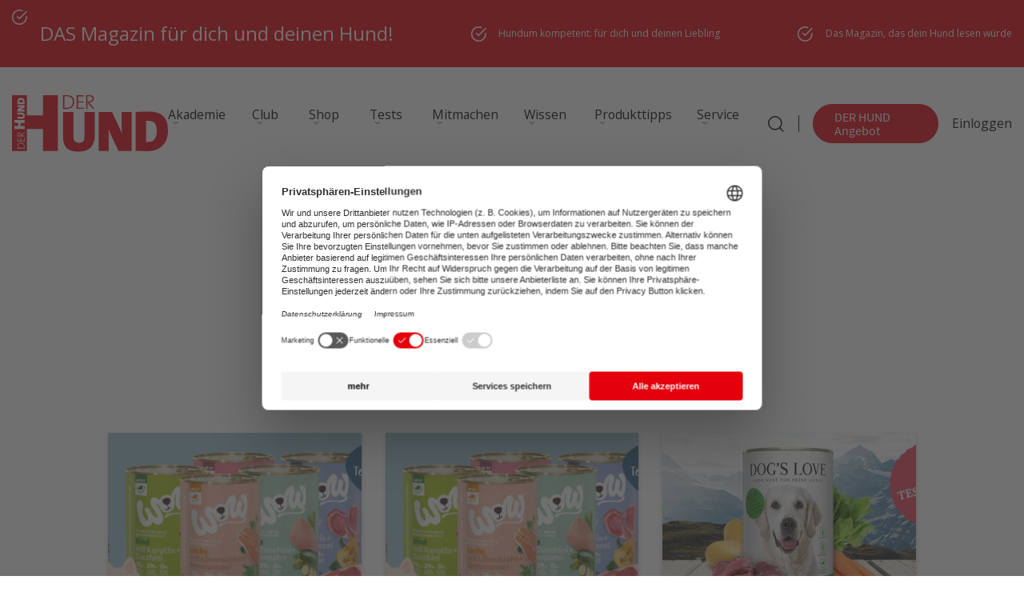

--- FILE ---
content_type: text/html; charset=UTF-8
request_url: https://www.derhund.de/tag/erster-zwischenbericht/
body_size: 35802
content:
<!DOCTYPE html>
<html lang="de">
    <head>
	<script src="https://ajax.googleapis.com/ajax/libs/jquery/3.6.0/jquery.min.js"></script>
        <meta charset="UTF-8" />
        <meta name="viewport" content="width=device-width, initial-scale=1.0, minimum-scale=1.0" />
        <title>erster Zwischenbericht Archives &#187; DER HUND</title>
<link crossorigin data-rocket-preload as="font" href="https://www.derhund.de/wp-content/plugins/woocommerce/assets/fonts/WooCommerce.woff2" rel="preload">
<link crossorigin data-rocket-preload as="font" href="https://www.derhund.de/wp-content/themes/derhund.de/markup/fonts/Arsilon.otf" rel="preload">
<link crossorigin data-rocket-preload as="font" href="https://www.derhund.de/wp-content/themes/derhund.de/markup/fonts/SourceSansPro-Regular.ttf.woff2" rel="preload">
<link crossorigin data-rocket-preload as="font" href="https://www.derhund.de/wp-content/themes/derhund.de/markup/fonts/SourceSansPro-Bold.ttf.woff2" rel="preload">
<link crossorigin data-rocket-preload as="font" href="https://www.derhund.de/wp-content/themes/derhund.de/fonts/memvYaGs126MiZpBA-UvWbX2vVnXBbObj2OVTS-mu0SC55I.woff2" rel="preload">
<style id="wpr-usedcss">img:is([sizes=auto i],[sizes^="auto," i]){contain-intrinsic-size:3000px 1500px}:root{--wp--preset--aspect-ratio--square:1;--wp--preset--aspect-ratio--4-3:4/3;--wp--preset--aspect-ratio--3-4:3/4;--wp--preset--aspect-ratio--3-2:3/2;--wp--preset--aspect-ratio--2-3:2/3;--wp--preset--aspect-ratio--16-9:16/9;--wp--preset--aspect-ratio--9-16:9/16;--wp--preset--color--black:#000000;--wp--preset--color--cyan-bluish-gray:#abb8c3;--wp--preset--color--white:#ffffff;--wp--preset--color--pale-pink:#f78da7;--wp--preset--color--vivid-red:#cf2e2e;--wp--preset--color--luminous-vivid-orange:#ff6900;--wp--preset--color--luminous-vivid-amber:#fcb900;--wp--preset--color--light-green-cyan:#7bdcb5;--wp--preset--color--vivid-green-cyan:#00d084;--wp--preset--color--pale-cyan-blue:#8ed1fc;--wp--preset--color--vivid-cyan-blue:#0693e3;--wp--preset--color--vivid-purple:#9b51e0;--wp--preset--gradient--vivid-cyan-blue-to-vivid-purple:linear-gradient(135deg,rgba(6, 147, 227, 1) 0%,rgb(155, 81, 224) 100%);--wp--preset--gradient--light-green-cyan-to-vivid-green-cyan:linear-gradient(135deg,rgb(122, 220, 180) 0%,rgb(0, 208, 130) 100%);--wp--preset--gradient--luminous-vivid-amber-to-luminous-vivid-orange:linear-gradient(135deg,rgba(252, 185, 0, 1) 0%,rgba(255, 105, 0, 1) 100%);--wp--preset--gradient--luminous-vivid-orange-to-vivid-red:linear-gradient(135deg,rgba(255, 105, 0, 1) 0%,rgb(207, 46, 46) 100%);--wp--preset--gradient--very-light-gray-to-cyan-bluish-gray:linear-gradient(135deg,rgb(238, 238, 238) 0%,rgb(169, 184, 195) 100%);--wp--preset--gradient--cool-to-warm-spectrum:linear-gradient(135deg,rgb(74, 234, 220) 0%,rgb(151, 120, 209) 20%,rgb(207, 42, 186) 40%,rgb(238, 44, 130) 60%,rgb(251, 105, 98) 80%,rgb(254, 248, 76) 100%);--wp--preset--gradient--blush-light-purple:linear-gradient(135deg,rgb(255, 206, 236) 0%,rgb(152, 150, 240) 100%);--wp--preset--gradient--blush-bordeaux:linear-gradient(135deg,rgb(254, 205, 165) 0%,rgb(254, 45, 45) 50%,rgb(107, 0, 62) 100%);--wp--preset--gradient--luminous-dusk:linear-gradient(135deg,rgb(255, 203, 112) 0%,rgb(199, 81, 192) 50%,rgb(65, 88, 208) 100%);--wp--preset--gradient--pale-ocean:linear-gradient(135deg,rgb(255, 245, 203) 0%,rgb(182, 227, 212) 50%,rgb(51, 167, 181) 100%);--wp--preset--gradient--electric-grass:linear-gradient(135deg,rgb(202, 248, 128) 0%,rgb(113, 206, 126) 100%);--wp--preset--gradient--midnight:linear-gradient(135deg,rgb(2, 3, 129) 0%,rgb(40, 116, 252) 100%);--wp--preset--font-size--small:13px;--wp--preset--font-size--medium:20px;--wp--preset--font-size--large:36px;--wp--preset--font-size--x-large:42px;--wp--preset--font-family--inter:"Inter",sans-serif;--wp--preset--font-family--cardo:Cardo;--wp--preset--spacing--20:0.44rem;--wp--preset--spacing--30:0.67rem;--wp--preset--spacing--40:1rem;--wp--preset--spacing--50:1.5rem;--wp--preset--spacing--60:2.25rem;--wp--preset--spacing--70:3.38rem;--wp--preset--spacing--80:5.06rem;--wp--preset--shadow--natural:6px 6px 9px rgba(0, 0, 0, .2);--wp--preset--shadow--deep:12px 12px 50px rgba(0, 0, 0, .4);--wp--preset--shadow--sharp:6px 6px 0px rgba(0, 0, 0, .2);--wp--preset--shadow--outlined:6px 6px 0px -3px rgba(255, 255, 255, 1),6px 6px rgba(0, 0, 0, 1);--wp--preset--shadow--crisp:6px 6px 0px rgba(0, 0, 0, 1)}:where(.is-layout-flex){gap:.5em}:where(.is-layout-grid){gap:.5em}:where(.wp-block-post-template.is-layout-flex){gap:1.25em}:where(.wp-block-post-template.is-layout-grid){gap:1.25em}:where(.wp-block-columns.is-layout-flex){gap:2em}:where(.wp-block-columns.is-layout-grid){gap:2em}:root :where(.wp-block-pullquote){font-size:1.5em;line-height:1.6}.ds-popup *{margin:0;padding:0}.ds-popup div{box-sizing:border-box}.ds-popup-content fieldset,.ds-popup-content h1,.ds-popup-content h2,.ds-popup-content h3,.ds-popup-content iframe,.ds-popup-content legend,.ds-popup-content li,.ds-popup-content p,.ds-popup-content textarea,.ds-popup-content ul{margin:0;padding:0}.ds-popup-content h1,.ds-popup-content h2,.ds-popup-content h3{font-size:100%;font-weight:400}.ds-popup-content h3{border:none}.ds-popup-content ul{list-style:none}.ds-popup-content button,.ds-popup-content input,.ds-popup-content select,.ds-popup-content textarea{margin:0}.ds-popup-content img,.ds-popup-content video{height:auto;max-width:100%}.ds-popup-content iframe{border:0}html.no-scroll{scrollbar-gutter:stable}body.no-scroll{overflow-y:hidden}@media only screen and (max-width:780px){body.no-scroll,html.no-scroll{height:100%;position:absolute;width:100%}}.ds-popup-overlay{height:100%;left:0;position:fixed;top:0;width:100%}.ds-popup-overlay,.ds-popup-wrapper{display:none}.ds-popup-wrapper{background-size:cover;position:fixed}.ds-popup-wrapper.-center{left:0;margin:auto!important;top:0}.ds-popup-wrapper.-topCenter{left:0;margin:0 auto!important;top:0}.ds-popup-wrapper.-bottomCenter{bottom:0;left:0;margin:0 auto!important}.ds-popup-wrapper.-topRight{right:0;top:0}.ds-popup-close{all:unset;cursor:pointer;font-weight:700;position:absolute}.ds-popup-close:focus{outline:#004c9a solid 1px;outline-offset:-1px}.ds-popup-close,.ds-popup-close:before{transition:all .1s ease}.ds-popup-close:before{display:block;position:relative;white-space:nowrap}.ds-popup-close.-topRight{right:0;top:0}.ds-popup-close.-topRight.-outer{transform:translateY(-100%)}.ds-popup-close.-text{padding:5px 12px}.ds-popup-close.-text:before{content:attr(data-ds-close-text)}.ds-popup-close.-text:hover,.ds-popup-close.-text:hover:before{filter:brightness(.85)}.ds-popup-close.-icon,.ds-popup-close.-tag{text-align:center}.ds-popup-close.-icon:before,.ds-popup-close.-tag:before{content:"×"}.ds-popup-close.-icon:hover,.ds-popup-close.-icon:hover:before,.ds-popup-close.-tag:hover,.ds-popup-close.-tag:hover:before{filter:brightness(.85)}.ds-popup-close.-icon{background:0 0!important}.ds-popup-overlay,.ds-popup-wrapper{animation-duration:.4s}.ds-popup-overlay{animation-delay:.2s}.ds-popup-wrapper,.ds-popup.ds-active .ds-popup-overlay{animation-delay:0s}.ds-popup.ds-active .ds-popup-wrapper{animation-delay:.2s}.ds-popup-overlay,.ds-popup-wrapper{animation-direction:normal;animation-fill-mode:both;animation-iteration-count:1;animation-timing-function:ease;backface-visibility:hidden;transform-style:preserve-3d}.ds-popup.ds-active div[data-ds-effect=slideInTop]{animation-name:ds-slideInTop}.ds-popup div[data-ds-effect=slideInTop]{animation-name:ds-slideInTop-out}@keyframes ds-slideInTop{0%{opacity:0;transform:scale(.8) translateY(-30%)}50%{opacity:1;transform:scale(.8) translateY(0)}to{opacity:1;transform:none}}@keyframes ds-slideInTop-out{0%{opacity:1;transform:none}50%{opacity:1;transform:scale(.8) translateY(0)}to{opacity:0;transform:scale(.8) translateY(-30%)}}.ds-popup.ds-active div[data-ds-effect=swing]{animation-name:ds-swing;transform-origin:top center}@keyframes ds-swing{0%{opacity:0}20%{opacity:1;transform:rotate(15deg)}40%{transform:rotate(-10deg)}60%{transform:rotate(5deg)}80%{transform:rotate(-5deg)}to{transform:rotate(0)}}.ds-popup.ds-active div[data-ds-effect=fadeIn]{animation-name:ds-fadeIn}@keyframes ds-fadeIn{0%{opacity:0}to{opacity:1}}.ds-popup div[data-ds-effect=fadeIn],.ds-popup div[data-ds-effect=swing]{animation-name:ds-fadeIn-out}@keyframes ds-fadeIn-out{0%{opacity:1}to{opacity:0}}.ds-popup-content{display:block;font-size:16px;height:100%;line-height:1.5;overflow-y:hidden;position:relative}.ds-popup-content:hover{overflow-x:hidden;overflow-y:auto;-webkit-overflow-scrolling:touch;-moz-overflow-scrolling:touch;-ms-overflow-scrolling:touch;-o-overflow-scrolling:touch;overflow-scrolling:touch}.ds-popup-content::-webkit-scrollbar{-webkit-appearance:none;width:2px}.ds-popup-content::-webkit-scrollbar-thumb{background-color:rgba(0,0,0,.5);border-radius:2px;-webkit-box-shadow:0 0 1px hsla(0,0%,100%,.5)}.ds-popup-content ul{margin:0;padding:0}.ds-popup-content li+li{margin-top:.25em}.ds-popup-content p:not(:last-child),.ds-popup-content table:not(:last-child),.ds-popup-content ul:not(:last-child){margin-bottom:1em}.ds-popup-content h1,.ds-popup-content h2,.ds-popup-content h3{font-family:inherit;font-weight:600;line-height:1.125}.ds-popup-content h1{font-size:2em;margin-bottom:.5em}.ds-popup-content h1:not(:first-child){margin-top:1em}.ds-popup-content h2{font-size:1.75em;margin-bottom:.5714em}.ds-popup-content h2:not(:first-child){margin-top:1.1428em}.ds-popup-content h3{font-size:1.5em;margin-bottom:.6666em}.ds-popup-content h3:not(:first-child){margin-top:1.3333em}.ds-popup-content p{font-size:inherit;line-height:1.5!important}.ds-popup-content ul{list-style:disc;margin-left:2em;margin-top:1em}.ds-popup-content ul ul{list-style-type:circle;margin-top:.5em}.ds-popup-content ul ul ul{list-style-type:square}.YouTubePopUp-Wrap{position:fixed;width:100%;height:100%;background-color:#000;background-color:rgba(0,0,0,.8);top:0;left:0;z-index:2147483647}.Video-PopUp-Content{display:-webkit-box;display:-moz-box;display:-ms-flexbox;display:-webkit-flex;display:flex;-webkit-box-align:center;-moz-box-align:center;-ms-flex-align:center;-webkit-align-items:center;align-items:center;justify-content:center;-webkit-justify-content:center;width:100%;height:100%}.vp-flex{max-width:800px;width:100%;height:450px;max-height:90%;margin:0 40px;position:relative;background-color:#000}.vp-flex iframe,.vp-flex video{width:100%;height:100%;max-width:100%!important;max-height:100%;min-width:100%;min-height:100%;margin:0!important;padding:0!important;outline:0!important;display:block;border:5px solid #fff;border-radius:3px;-moz-border-radius:3px;-webkit-border-radius:3px;box-shadow:0 2px 10px 0 rgba(0,0,0,.3);-moz-box-shadow:0 2px 10px 0 rgba(0,0,0,.3);-webkit-box-shadow:0 2px 10px 0 rgba(0,0,0,.3);background-color:#000;box-sizing:border-box;-webkit-box-sizing:border-box;-moz-box-sizing:border-box}.YouTubePopUp-Close{position:absolute;top:0;cursor:pointer;left:-36px;margin:auto 0;transition:all ease-in-out .3s;-webkit-transition:.3s ease-in-out;-moz-transition:.3s ease-in-out;-o-transition:.3s ease-in-out}.YouTubePopUp-Close:before{font-family:vp-close-icon!important;speak:none!important;font-style:normal!important;font-weight:400!important;font-variant:normal!important;text-transform:none!important;line-height:1!important;-webkit-font-smoothing:antialiased!important;-moz-osx-font-smoothing:grayscale!important;content:"\61";text-shadow:0 1px 2px rgba(0,0,0,.9);font-size:26px;color:#fff}.YouTubePopUp-Close:hover{opacity:.5}.vp-flex.vp-flex-no-border iframe,.vp-flex.vp-flex-no-border video{padding:0!important;border:0!important;border-radius:0!important;-moz-border-radius:0!important;-webkit-border-radius:0!important}.vp-flex-no-border.vp-vt-locally,.vp-flex-no-border.vp-vt-vimeo{box-shadow:none;-moz-box-shadow:none;-webkit-box-shadow:none}@media all and (max-width:782px){.Video-PopUp-Content .vp-flex,.vp-flex{max-width:480px!important;height:270px!important}}@media all and (max-width:320px){.Video-PopUp-Content .vp-flex,.vp-flex{max-width:240px!important;height:140px!important}}.forceall_shipping_method{display:none}.woocommerce .woocommerce-error .button,.woocommerce .woocommerce-message .button{float:right}.woocommerce img{height:auto;max-width:100%}.woocommerce div.product div.images{float:left;width:48%}.woocommerce div.product div.thumbnails::after,.woocommerce div.product div.thumbnails::before{content:" ";display:table}.woocommerce div.product div.thumbnails::after{clear:both}.woocommerce div.product div.thumbnails a{float:left;width:30.75%;margin-right:3.8%;margin-bottom:1em}.woocommerce div.product div.thumbnails a.last{margin-right:0}.woocommerce div.product div.thumbnails a.first{clear:both}.woocommerce div.product div.thumbnails.columns-1 a{width:100%;margin-right:0;float:none}.woocommerce div.product div.thumbnails.columns-2 a{width:48%}.woocommerce div.product div.thumbnails.columns-4 a{width:22.05%}.woocommerce div.product div.thumbnails.columns-5 a{width:16.9%}.woocommerce div.product div.summary{float:right;width:48%;clear:none}.woocommerce div.product .woocommerce-tabs{clear:both}.woocommerce div.product .woocommerce-tabs ul.tabs::after,.woocommerce div.product .woocommerce-tabs ul.tabs::before{content:" ";display:table}.woocommerce div.product .woocommerce-tabs ul.tabs::after{clear:both}.woocommerce div.product .woocommerce-tabs ul.tabs li{display:inline-block}.woocommerce div.product #reviews .comment::after,.woocommerce div.product #reviews .comment::before{content:" ";display:table}.woocommerce div.product #reviews .comment::after{clear:both}.woocommerce div.product #reviews .comment img{float:right;height:auto}.woocommerce .woocommerce-ordering{float:right}.woocommerce form .password-input{display:flex;flex-direction:column;justify-content:center;position:relative}.woocommerce form .password-input input[type=password]{padding-right:2.5rem}.woocommerce form .password-input input::-ms-reveal{display:none}.woocommerce form .show-password-input{background-color:transparent;border-radius:0;border:0;color:var(--wc-form-color-text,#000);cursor:pointer;font-size:inherit;line-height:inherit;margin:0;padding:0;position:absolute;right:.7em;text-decoration:none;top:50%;transform:translateY(-50%);-moz-osx-font-smoothing:inherit;-webkit-appearance:none;-webkit-font-smoothing:inherit}.woocommerce form .show-password-input::after{font-family:WooCommerce;speak:never;font-weight:400;font-variant:normal;text-transform:none;line-height:1;-webkit-font-smoothing:antialiased;margin-left:.618em;content:"\e010";text-decoration:none;margin-left:0;margin-top:-2px;vertical-align:middle;display:inline-block}.woocommerce form .show-password-input.display-password::after{color:#585858}:root{--woocommerce:#720eec;--wc-green:#7ad03a;--wc-red:#a00;--wc-orange:#ffba00;--wc-blue:#2ea2cc;--wc-primary:#720eec;--wc-primary-text:#fcfbfe;--wc-secondary:#e9e6ed;--wc-secondary-text:#515151;--wc-highlight:#958e09;--wc-highligh-text:white;--wc-content-bg:#fff;--wc-subtext:#767676;--wc-form-border-color:rgba(32, 7, 7, .8);--wc-form-border-radius:4px;--wc-form-border-width:1px}@font-face{font-display:swap;font-family:WooCommerce;src:url(https://www.derhund.de/wp-content/plugins/woocommerce/assets/fonts/WooCommerce.woff2) format("woff2"),url(https://www.derhund.de/wp-content/plugins/woocommerce/assets/fonts/WooCommerce.woff) format("woff"),url(https://www.derhund.de/wp-content/plugins/woocommerce/assets/fonts/WooCommerce.ttf) format("truetype");font-weight:400;font-style:normal}.woocommerce-store-notice{position:absolute;top:0;left:0;right:0;margin:0;width:100%;font-size:1em;padding:1em 0;text-align:center;background-color:#720eec;color:#fcfbfe;z-index:99998;box-shadow:0 1px 1em rgba(0,0,0,.2);display:none}.woocommerce-store-notice a{color:#fcfbfe;text-decoration:underline}.screen-reader-text{clip:rect(1px,1px,1px,1px);height:1px;overflow:hidden;position:absolute!important;width:1px;word-wrap:normal!important}.woocommerce .blockUI.blockOverlay{position:relative}.woocommerce .blockUI.blockOverlay::before{height:1em;width:1em;display:block;position:absolute;top:50%;left:50%;margin-left:-.5em;margin-top:-.5em;content:"";animation:1s ease-in-out infinite spin;background:url(https://www.derhund.de/wp-content/plugins/woocommerce/assets/images/icons/loader.svg) center center;background-size:cover;line-height:1;text-align:center;font-size:2em;color:rgba(0,0,0,.75)}.woocommerce a.remove{display:block;font-size:1.5em;height:1em;width:1em;text-align:center;line-height:1;border-radius:100%;color:var(--wc-red)!important;text-decoration:none;font-weight:700;border:0}.woocommerce a.remove:hover{color:#fff!important;background:var(--wc-red)}.woocommerce div.product{margin-bottom:0;position:relative}.woocommerce div.product .product_title{clear:none;margin-top:0;padding:0}.woocommerce div.product p.price ins,.woocommerce div.product span.price ins{background:inherit;font-weight:700;display:inline-block}.woocommerce div.product p.price del,.woocommerce div.product span.price del{opacity:.5;display:inline-block}.woocommerce div.product p.stock{font-size:.92em}.woocommerce div.product .woocommerce-product-rating{margin-bottom:1.618em}.woocommerce div.product div.images{margin-bottom:2em}.woocommerce div.product div.images img{display:block;width:100%;height:auto;box-shadow:none}.woocommerce div.product div.images div.thumbnails{padding-top:1em}.woocommerce div.product div.images.woocommerce-product-gallery{position:relative}.woocommerce div.product div.images .woocommerce-product-gallery__wrapper{transition:all cubic-bezier(.795,-.035,0,1) .5s;margin:0;padding:0}.woocommerce div.product div.images .woocommerce-product-gallery__wrapper .zoomImg{background-color:#fff;opacity:0}.woocommerce div.product div.images .woocommerce-product-gallery__image--placeholder{border:1px solid #f2f2f2}.woocommerce div.product div.images .woocommerce-product-gallery__image:nth-child(n+2){width:25%;display:inline-block}.woocommerce div.product div.images .woocommerce-product-gallery__image a{display:block;outline-offset:-2px}.woocommerce div.product div.images .woocommerce-product-gallery__trigger{background:#fff;border:none;box-sizing:content-box;border-radius:100%;cursor:pointer;font-size:2em;height:36px;padding:0;position:absolute;right:.5em;text-indent:-9999px;top:.5em;width:36px;z-index:99}.woocommerce div.product div.images .woocommerce-product-gallery__trigger::before{border:2px solid #000;border-radius:100%;box-sizing:content-box;content:"";display:block;height:10px;left:9px;top:9px;position:absolute;width:10px}.woocommerce div.product div.images .woocommerce-product-gallery__trigger::after{background:#000;border-radius:6px;box-sizing:content-box;content:"";display:block;height:8px;left:22px;position:absolute;top:19px;transform:rotate(-45deg);width:2px}.woocommerce div.product div.images .woocommerce-product-gallery__trigger span[aria-hidden=true]{border:0;clip-path:inset(50%);height:1px;left:50%;margin:-1px;overflow:hidden;position:absolute;top:50%;width:1px}.woocommerce div.product div.images .flex-control-thumbs{overflow:hidden;zoom:1;margin:0;padding:0}.woocommerce div.product div.images .flex-control-thumbs li{width:25%;float:left;margin:0;list-style:none}.woocommerce div.product div.images .flex-control-thumbs li img{cursor:pointer;opacity:.5;margin:0}.woocommerce div.product div.images .flex-control-thumbs li img.flex-active,.woocommerce div.product div.images .flex-control-thumbs li img:hover{opacity:1}.woocommerce div.product .woocommerce-product-gallery--columns-3 .flex-control-thumbs li:nth-child(3n+1){clear:left}.woocommerce div.product .woocommerce-product-gallery--columns-4 .flex-control-thumbs li:nth-child(4n+1){clear:left}.woocommerce div.product .woocommerce-product-gallery--columns-5 .flex-control-thumbs li:nth-child(5n+1){clear:left}.woocommerce div.product div.summary{margin-bottom:2em}.woocommerce div.product div.social{text-align:right;margin:0 0 1em}.woocommerce div.product div.social span{margin:0 0 0 2px}.woocommerce div.product div.social span span{margin:0}.woocommerce div.product div.social span .stButton .chicklets{padding-left:16px;width:0}.woocommerce div.product div.social iframe{float:left;margin-top:3px}.woocommerce div.product .woocommerce-tabs ul.tabs{list-style:none;padding:0 0 0 1em;margin:0 0 1.618em;overflow:hidden;position:relative}.woocommerce div.product .woocommerce-tabs ul.tabs li{border:1px solid #cfc8d8;background-color:#e9e6ed;color:#515151;display:inline-block;position:relative;z-index:0;border-radius:4px 4px 0 0;margin:0 -5px;padding:0 1em}.woocommerce div.product .woocommerce-tabs ul.tabs li a{display:inline-block;padding:.5em 0;font-weight:700;color:#515151;text-decoration:none}.woocommerce div.product .woocommerce-tabs ul.tabs li a:hover{text-decoration:none;color:#6a6a6a}.woocommerce div.product .woocommerce-tabs ul.tabs li.active{background:#fff;color:#515151;z-index:2;border-bottom-color:#fff}.woocommerce div.product .woocommerce-tabs ul.tabs li.active a{color:inherit;text-shadow:inherit}.woocommerce div.product .woocommerce-tabs ul.tabs li.active::before{box-shadow:2px 2px 0 #fff}.woocommerce div.product .woocommerce-tabs ul.tabs li.active::after{box-shadow:-2px 2px 0 #fff}.woocommerce div.product .woocommerce-tabs ul.tabs li::after,.woocommerce div.product .woocommerce-tabs ul.tabs li::before{border:1px solid #cfc8d8;position:absolute;bottom:-1px;width:5px;height:5px;content:" ";box-sizing:border-box}.woocommerce div.product .woocommerce-tabs ul.tabs li::before{left:-5px;border-bottom-right-radius:4px;border-width:0 1px 1px 0;box-shadow:2px 2px 0 #e9e6ed}.woocommerce div.product .woocommerce-tabs ul.tabs li::after{right:-5px;border-bottom-left-radius:4px;border-width:0 0 1px 1px;box-shadow:-2px 2px 0 #e9e6ed}.woocommerce div.product .woocommerce-tabs ul.tabs::before{position:absolute;content:" ";width:100%;bottom:0;left:0;border-bottom:1px solid #cfc8d8;z-index:1}.woocommerce div.product .woocommerce-tabs .panel{margin:0 0 2em;padding:0}.woocommerce div.product p.cart{margin-bottom:2em}.woocommerce div.product p.cart::after,.woocommerce div.product p.cart::before{content:" ";display:table}.woocommerce div.product p.cart::after{clear:both}.woocommerce div.product form.cart{margin-bottom:2em}.woocommerce div.product form.cart::after,.woocommerce div.product form.cart::before{content:" ";display:table}.woocommerce div.product form.cart::after{clear:both}.woocommerce div.product form.cart div.quantity{float:left;margin:0 4px 0 0}.woocommerce div.product form.cart table{border-width:0 0 1px}.woocommerce div.product form.cart table td{padding-left:0}.woocommerce div.product form.cart table div.quantity{float:none;margin:0}.woocommerce div.product form.cart table small.stock{display:block;float:none}.woocommerce div.product form.cart .variations{margin-bottom:1em;border:0;width:100%}.woocommerce div.product form.cart .variations td,.woocommerce div.product form.cart .variations th{border:0;line-height:2em;vertical-align:top}.woocommerce div.product form.cart .variations label{font-weight:700;text-align:left}.woocommerce div.product form.cart .variations select{max-width:100%;min-width:75%;display:inline-block;margin-right:1em;appearance:none;-webkit-appearance:none;-moz-appearance:none;padding-right:3em;background:url([data-uri]) no-repeat;background-size:16px;-webkit-background-size:16px;background-position:calc(100% - 12px) 50%;-webkit-background-position:calc(100% - 12px) 50%}.woocommerce div.product form.cart .variations td.label{padding-right:1em}.woocommerce div.product form.cart .woocommerce-variation-description p{margin-bottom:1em}.woocommerce div.product form.cart .reset_variations{visibility:hidden;font-size:.83em}.woocommerce div.product form.cart .wc-no-matching-variations{display:none}.woocommerce div.product form.cart .button{vertical-align:middle;float:left}.woocommerce div.product form.cart .group_table td.woocommerce-grouped-product-list-item__label{padding-right:1em;padding-left:1em}.woocommerce div.product form.cart .group_table td{vertical-align:top;padding-bottom:.5em;border:0}.woocommerce div.product form.cart .group_table td:first-child{width:4em;text-align:center}.woocommerce div.product form.cart .group_table .wc-grouped-product-add-to-cart-checkbox{display:inline-block;width:auto;margin:0 auto;transform:scale(1.5,1.5)}.woocommerce .woocommerce-ordering{margin:0 0 1em}.woocommerce .woocommerce-ordering>label{margin-right:.25rem}.woocommerce .woocommerce-ordering select{vertical-align:top}.woocommerce a.added_to_cart{padding-top:.5em;display:inline-block}.woocommerce form.checkout_coupon{border:1px solid #cfc8d8;padding:20px;margin:2em 0;text-align:left;border-radius:5px}.woocommerce:where(body:not(.woocommerce-block-theme-has-button-styles)) a.button,.woocommerce:where(body:not(.woocommerce-block-theme-has-button-styles)) button.button,.woocommerce:where(body:not(.woocommerce-block-theme-has-button-styles)) input.button,:where(body:not(.woocommerce-block-theme-has-button-styles)):where(:not(.edit-post-visual-editor)) .woocommerce #respond input#submit,:where(body:not(.woocommerce-block-theme-has-button-styles)):where(:not(.edit-post-visual-editor)) .woocommerce a.button,:where(body:not(.woocommerce-block-theme-has-button-styles)):where(:not(.edit-post-visual-editor)) .woocommerce button.button,:where(body:not(.woocommerce-block-theme-has-button-styles)):where(:not(.edit-post-visual-editor)) .woocommerce input.button{font-size:100%;margin:0;line-height:1;cursor:pointer;position:relative;text-decoration:none;overflow:visible;padding:.618em 1em;font-weight:700;border-radius:3px;left:auto;color:#515151;background-color:#e9e6ed;border:0;display:inline-block;background-image:none;box-shadow:none;text-shadow:none}.woocommerce:where(body:not(.woocommerce-block-theme-has-button-styles)) a.button.loading,.woocommerce:where(body:not(.woocommerce-block-theme-has-button-styles)) button.button.loading,.woocommerce:where(body:not(.woocommerce-block-theme-has-button-styles)) input.button.loading,:where(body:not(.woocommerce-block-theme-has-button-styles)):where(:not(.edit-post-visual-editor)) .woocommerce #respond input#submit.loading,:where(body:not(.woocommerce-block-theme-has-button-styles)):where(:not(.edit-post-visual-editor)) .woocommerce a.button.loading,:where(body:not(.woocommerce-block-theme-has-button-styles)):where(:not(.edit-post-visual-editor)) .woocommerce button.button.loading,:where(body:not(.woocommerce-block-theme-has-button-styles)):where(:not(.edit-post-visual-editor)) .woocommerce input.button.loading{opacity:.25;padding-right:2.618em}.woocommerce:where(body:not(.woocommerce-block-theme-has-button-styles)) a.button.loading::after,.woocommerce:where(body:not(.woocommerce-block-theme-has-button-styles)) button.button.loading::after,.woocommerce:where(body:not(.woocommerce-block-theme-has-button-styles)) input.button.loading::after,:where(body:not(.woocommerce-block-theme-has-button-styles)):where(:not(.edit-post-visual-editor)) .woocommerce #respond input#submit.loading::after,:where(body:not(.woocommerce-block-theme-has-button-styles)):where(:not(.edit-post-visual-editor)) .woocommerce a.button.loading::after,:where(body:not(.woocommerce-block-theme-has-button-styles)):where(:not(.edit-post-visual-editor)) .woocommerce button.button.loading::after,:where(body:not(.woocommerce-block-theme-has-button-styles)):where(:not(.edit-post-visual-editor)) .woocommerce input.button.loading::after{font-family:WooCommerce;content:"\e01c";vertical-align:top;font-weight:400;position:absolute;top:.618em;right:1em;animation:2s linear infinite spin}.woocommerce:where(body:not(.woocommerce-block-theme-has-button-styles)) a.button.added::after,.woocommerce:where(body:not(.woocommerce-block-theme-has-button-styles)) button.button.added::after,.woocommerce:where(body:not(.woocommerce-block-theme-has-button-styles)) input.button.added::after,:where(body:not(.woocommerce-block-theme-has-button-styles)):where(:not(.edit-post-visual-editor)) .woocommerce #respond input#submit.added::after,:where(body:not(.woocommerce-block-theme-has-button-styles)):where(:not(.edit-post-visual-editor)) .woocommerce a.button.added::after,:where(body:not(.woocommerce-block-theme-has-button-styles)):where(:not(.edit-post-visual-editor)) .woocommerce button.button.added::after,:where(body:not(.woocommerce-block-theme-has-button-styles)):where(:not(.edit-post-visual-editor)) .woocommerce input.button.added::after{font-family:WooCommerce;content:"\e017";margin-left:.53em;vertical-align:bottom}.woocommerce:where(body:not(.woocommerce-block-theme-has-button-styles)) a.button:hover,.woocommerce:where(body:not(.woocommerce-block-theme-has-button-styles)) button.button:hover,.woocommerce:where(body:not(.woocommerce-block-theme-has-button-styles)) input.button:hover,:where(body:not(.woocommerce-block-theme-has-button-styles)):where(:not(.edit-post-visual-editor)) .woocommerce #respond input#submit:hover,:where(body:not(.woocommerce-block-theme-has-button-styles)):where(:not(.edit-post-visual-editor)) .woocommerce a.button:hover,:where(body:not(.woocommerce-block-theme-has-button-styles)):where(:not(.edit-post-visual-editor)) .woocommerce button.button:hover,:where(body:not(.woocommerce-block-theme-has-button-styles)):where(:not(.edit-post-visual-editor)) .woocommerce input.button:hover{background-color:#dcd7e3;text-decoration:none;background-image:none;color:#515151}:where(body:not(.woocommerce-block-theme-has-button-styles)):where(:not(.edit-post-visual-editor)) .woocommerce #respond input#submit.alt,:where(body:not(.woocommerce-block-theme-has-button-styles)):where(:not(.edit-post-visual-editor)) .woocommerce a.button.alt,:where(body:not(.woocommerce-block-theme-has-button-styles)):where(:not(.edit-post-visual-editor)) .woocommerce button.button.alt,:where(body:not(.woocommerce-block-theme-has-button-styles)):where(:not(.edit-post-visual-editor)) .woocommerce input.button.alt{background-color:#7f54b3;color:#fff;-webkit-font-smoothing:antialiased}:where(body:not(.woocommerce-block-theme-has-button-styles)):where(:not(.edit-post-visual-editor)) .woocommerce #respond input#submit.alt:hover,:where(body:not(.woocommerce-block-theme-has-button-styles)):where(:not(.edit-post-visual-editor)) .woocommerce a.button.alt:hover,:where(body:not(.woocommerce-block-theme-has-button-styles)):where(:not(.edit-post-visual-editor)) .woocommerce button.button.alt:hover,:where(body:not(.woocommerce-block-theme-has-button-styles)):where(:not(.edit-post-visual-editor)) .woocommerce input.button.alt:hover{background-color:#7249a4;color:#fff}.woocommerce:where(body:not(.woocommerce-block-theme-has-button-styles)) #respond input#submit.alt.disabled,.woocommerce:where(body:not(.woocommerce-block-theme-has-button-styles)) #respond input#submit.alt.disabled:hover,.woocommerce:where(body:not(.woocommerce-block-theme-has-button-styles)) a.button.alt.disabled,.woocommerce:where(body:not(.woocommerce-block-theme-has-button-styles)) a.button.alt.disabled:hover,.woocommerce:where(body:not(.woocommerce-block-theme-has-button-styles)) button.button.alt.disabled,.woocommerce:where(body:not(.woocommerce-block-theme-has-button-styles)) button.button.alt.disabled:hover,.woocommerce:where(body:not(.woocommerce-block-theme-has-button-styles)) input.button.alt.disabled,.woocommerce:where(body:not(.woocommerce-block-theme-has-button-styles)) input.button.alt.disabled:hover,:where(body:not(.woocommerce-block-theme-has-button-styles)):where(:not(.edit-post-visual-editor)) .woocommerce #respond input#submit.alt.disabled,:where(body:not(.woocommerce-block-theme-has-button-styles)):where(:not(.edit-post-visual-editor)) .woocommerce #respond input#submit.alt.disabled:hover,:where(body:not(.woocommerce-block-theme-has-button-styles)):where(:not(.edit-post-visual-editor)) .woocommerce #respond input#submit.alt:disabled,:where(body:not(.woocommerce-block-theme-has-button-styles)):where(:not(.edit-post-visual-editor)) .woocommerce #respond input#submit.alt:disabled:hover,:where(body:not(.woocommerce-block-theme-has-button-styles)):where(:not(.edit-post-visual-editor)) .woocommerce #respond input#submit.alt:disabled[disabled],:where(body:not(.woocommerce-block-theme-has-button-styles)):where(:not(.edit-post-visual-editor)) .woocommerce #respond input#submit.alt:disabled[disabled]:hover,:where(body:not(.woocommerce-block-theme-has-button-styles)):where(:not(.edit-post-visual-editor)) .woocommerce a.button.alt.disabled,:where(body:not(.woocommerce-block-theme-has-button-styles)):where(:not(.edit-post-visual-editor)) .woocommerce a.button.alt.disabled:hover,:where(body:not(.woocommerce-block-theme-has-button-styles)):where(:not(.edit-post-visual-editor)) .woocommerce a.button.alt:disabled,:where(body:not(.woocommerce-block-theme-has-button-styles)):where(:not(.edit-post-visual-editor)) .woocommerce a.button.alt:disabled:hover,:where(body:not(.woocommerce-block-theme-has-button-styles)):where(:not(.edit-post-visual-editor)) .woocommerce a.button.alt:disabled[disabled],:where(body:not(.woocommerce-block-theme-has-button-styles)):where(:not(.edit-post-visual-editor)) .woocommerce a.button.alt:disabled[disabled]:hover,:where(body:not(.woocommerce-block-theme-has-button-styles)):where(:not(.edit-post-visual-editor)) .woocommerce button.button.alt.disabled,:where(body:not(.woocommerce-block-theme-has-button-styles)):where(:not(.edit-post-visual-editor)) .woocommerce button.button.alt.disabled:hover,:where(body:not(.woocommerce-block-theme-has-button-styles)):where(:not(.edit-post-visual-editor)) .woocommerce button.button.alt:disabled,:where(body:not(.woocommerce-block-theme-has-button-styles)):where(:not(.edit-post-visual-editor)) .woocommerce button.button.alt:disabled:hover,:where(body:not(.woocommerce-block-theme-has-button-styles)):where(:not(.edit-post-visual-editor)) .woocommerce button.button.alt:disabled[disabled],:where(body:not(.woocommerce-block-theme-has-button-styles)):where(:not(.edit-post-visual-editor)) .woocommerce button.button.alt:disabled[disabled]:hover,:where(body:not(.woocommerce-block-theme-has-button-styles)):where(:not(.edit-post-visual-editor)) .woocommerce input.button.alt.disabled,:where(body:not(.woocommerce-block-theme-has-button-styles)):where(:not(.edit-post-visual-editor)) .woocommerce input.button.alt.disabled:hover,:where(body:not(.woocommerce-block-theme-has-button-styles)):where(:not(.edit-post-visual-editor)) .woocommerce input.button.alt:disabled,:where(body:not(.woocommerce-block-theme-has-button-styles)):where(:not(.edit-post-visual-editor)) .woocommerce input.button.alt:disabled:hover,:where(body:not(.woocommerce-block-theme-has-button-styles)):where(:not(.edit-post-visual-editor)) .woocommerce input.button.alt:disabled[disabled],:where(body:not(.woocommerce-block-theme-has-button-styles)):where(:not(.edit-post-visual-editor)) .woocommerce input.button.alt:disabled[disabled]:hover{background-color:#7f54b3;color:#fff}.woocommerce:where(body:not(.woocommerce-block-theme-has-button-styles)) #respond input#submit.disabled,.woocommerce:where(body:not(.woocommerce-block-theme-has-button-styles)) a.button.disabled,.woocommerce:where(body:not(.woocommerce-block-theme-has-button-styles)) a.button:disabled,.woocommerce:where(body:not(.woocommerce-block-theme-has-button-styles)) a.button:disabled[disabled],.woocommerce:where(body:not(.woocommerce-block-theme-has-button-styles)) button.button.disabled,.woocommerce:where(body:not(.woocommerce-block-theme-has-button-styles)) button.button:disabled,.woocommerce:where(body:not(.woocommerce-block-theme-has-button-styles)) button.button:disabled[disabled],.woocommerce:where(body:not(.woocommerce-block-theme-has-button-styles)) input.button.disabled,.woocommerce:where(body:not(.woocommerce-block-theme-has-button-styles)) input.button:disabled,.woocommerce:where(body:not(.woocommerce-block-theme-has-button-styles)) input.button:disabled[disabled],:where(body:not(.woocommerce-block-theme-has-button-styles)):where(:not(.edit-post-visual-editor)) .woocommerce #respond input#submit.disabled,:where(body:not(.woocommerce-block-theme-has-button-styles)):where(:not(.edit-post-visual-editor)) .woocommerce #respond input#submit:disabled,:where(body:not(.woocommerce-block-theme-has-button-styles)):where(:not(.edit-post-visual-editor)) .woocommerce #respond input#submit:disabled[disabled],:where(body:not(.woocommerce-block-theme-has-button-styles)):where(:not(.edit-post-visual-editor)) .woocommerce a.button.disabled,:where(body:not(.woocommerce-block-theme-has-button-styles)):where(:not(.edit-post-visual-editor)) .woocommerce a.button:disabled,:where(body:not(.woocommerce-block-theme-has-button-styles)):where(:not(.edit-post-visual-editor)) .woocommerce a.button:disabled[disabled],:where(body:not(.woocommerce-block-theme-has-button-styles)):where(:not(.edit-post-visual-editor)) .woocommerce button.button.disabled,:where(body:not(.woocommerce-block-theme-has-button-styles)):where(:not(.edit-post-visual-editor)) .woocommerce button.button:disabled,:where(body:not(.woocommerce-block-theme-has-button-styles)):where(:not(.edit-post-visual-editor)) .woocommerce button.button:disabled[disabled],:where(body:not(.woocommerce-block-theme-has-button-styles)):where(:not(.edit-post-visual-editor)) .woocommerce input.button.disabled,:where(body:not(.woocommerce-block-theme-has-button-styles)):where(:not(.edit-post-visual-editor)) .woocommerce input.button:disabled,:where(body:not(.woocommerce-block-theme-has-button-styles)):where(:not(.edit-post-visual-editor)) .woocommerce input.button:disabled[disabled]{color:inherit;cursor:not-allowed;opacity:.5;padding:.618em 1em}.woocommerce:where(body:not(.woocommerce-block-theme-has-button-styles)) #respond input#submit.disabled:hover,.woocommerce:where(body:not(.woocommerce-block-theme-has-button-styles)) a.button.disabled:hover,.woocommerce:where(body:not(.woocommerce-block-theme-has-button-styles)) a.button:disabled:hover,.woocommerce:where(body:not(.woocommerce-block-theme-has-button-styles)) a.button:disabled[disabled]:hover,.woocommerce:where(body:not(.woocommerce-block-theme-has-button-styles)) button.button.disabled:hover,.woocommerce:where(body:not(.woocommerce-block-theme-has-button-styles)) button.button:disabled:hover,.woocommerce:where(body:not(.woocommerce-block-theme-has-button-styles)) button.button:disabled[disabled]:hover,.woocommerce:where(body:not(.woocommerce-block-theme-has-button-styles)) input.button.disabled:hover,.woocommerce:where(body:not(.woocommerce-block-theme-has-button-styles)) input.button:disabled:hover,.woocommerce:where(body:not(.woocommerce-block-theme-has-button-styles)) input.button:disabled[disabled]:hover,:where(body:not(.woocommerce-block-theme-has-button-styles)):where(:not(.edit-post-visual-editor)) .woocommerce #respond input#submit.disabled:hover,:where(body:not(.woocommerce-block-theme-has-button-styles)):where(:not(.edit-post-visual-editor)) .woocommerce #respond input#submit:disabled:hover,:where(body:not(.woocommerce-block-theme-has-button-styles)):where(:not(.edit-post-visual-editor)) .woocommerce #respond input#submit:disabled[disabled]:hover,:where(body:not(.woocommerce-block-theme-has-button-styles)):where(:not(.edit-post-visual-editor)) .woocommerce a.button.disabled:hover,:where(body:not(.woocommerce-block-theme-has-button-styles)):where(:not(.edit-post-visual-editor)) .woocommerce a.button:disabled:hover,:where(body:not(.woocommerce-block-theme-has-button-styles)):where(:not(.edit-post-visual-editor)) .woocommerce a.button:disabled[disabled]:hover,:where(body:not(.woocommerce-block-theme-has-button-styles)):where(:not(.edit-post-visual-editor)) .woocommerce button.button.disabled:hover,:where(body:not(.woocommerce-block-theme-has-button-styles)):where(:not(.edit-post-visual-editor)) .woocommerce button.button:disabled:hover,:where(body:not(.woocommerce-block-theme-has-button-styles)):where(:not(.edit-post-visual-editor)) .woocommerce button.button:disabled[disabled]:hover,:where(body:not(.woocommerce-block-theme-has-button-styles)):where(:not(.edit-post-visual-editor)) .woocommerce input.button.disabled:hover,:where(body:not(.woocommerce-block-theme-has-button-styles)):where(:not(.edit-post-visual-editor)) .woocommerce input.button:disabled:hover,:where(body:not(.woocommerce-block-theme-has-button-styles)):where(:not(.edit-post-visual-editor)) .woocommerce input.button:disabled[disabled]:hover{color:inherit;background-color:#e9e6ed}.woocommerce-error,.woocommerce-message{padding:1em 2em 1em 3.5em;margin:0 0 2em;position:relative;background-color:#f6f5f8;color:#515151;border-top:3px solid #720eec;list-style:none;width:auto;word-wrap:break-word}.woocommerce-error::after,.woocommerce-error::before,.woocommerce-message::after,.woocommerce-message::before{content:" ";display:table}.woocommerce-error::after,.woocommerce-message::after{clear:both}.woocommerce-error::before,.woocommerce-message::before{font-family:WooCommerce;content:"\e028";content:"\e028"/"";display:inline-block;position:absolute;top:1em;left:1.5em}.woocommerce-error .button,.woocommerce-message .button{float:right}.woocommerce-error li,.woocommerce-message li{list-style:none!important;padding-left:0!important;margin-left:0!important}.woocommerce-message{border-top-color:#8fae1b}.woocommerce-message::before{content:"\e015";color:#8fae1b}.woocommerce-error{border-top-color:#b81c23}.woocommerce-error::before{content:"\e016";color:#b81c23}#boxzilla-overlay,.boxzilla-overlay{position:fixed;background:rgba(0,0,0,.65);width:100%;height:100%;left:0;top:0;z-index:10000}.boxzilla-center-container{position:fixed;top:0;left:0;right:0;height:0;text-align:center;z-index:11000;line-height:0}.boxzilla-center-container .boxzilla{display:inline-block;text-align:left;position:relative;line-height:normal}.boxzilla{position:fixed;z-index:12000;-webkit-box-sizing:border-box;-moz-box-sizing:border-box;box-sizing:border-box;background:#fff;padding:25px}.boxzilla-content>:first-child{margin-top:0;padding-top:0}.boxzilla-content>:last-child{margin-bottom:0;padding-bottom:0}.boxzilla-close-icon{position:absolute;right:0;top:0;text-align:center;padding:6px;cursor:pointer;-webkit-appearance:none;font-size:28px;font-weight:700;line-height:20px;color:#000;opacity:.5}.boxzilla-close-icon:focus,.boxzilla-close-icon:hover{opacity:.8}.material-icons{font-family:'Material Icons';font-weight:400;font-style:normal;font-size:24px;line-height:1;letter-spacing:normal;text-transform:none;display:inline-block;white-space:nowrap;word-wrap:normal;direction:ltr;-webkit-font-feature-settings:'liga';-webkit-font-smoothing:antialiased}.zaudio_wrapper_min{flex-basis:320px;max-width:320px}.zaudio_wrapper_noplaylist{flex-basis:500px;max-width:500px}.noselect{-webkit-touch-callout:none;-webkit-user-select:none;-khtml-user-select:none;-moz-user-select:none;-ms-user-select:none;user-select:none}.zaudio_playlist{margin:0;padding:0;background:#fff;box-shadow:0 0 5px #a2a2a2;border-bottom-left-radius:2px;border-bottom-right-radius:2px;max-height:0;transition:max-height .4s cubic-bezier(.87, -.01, .15, .98);overflow-y:scroll}.zaudio_playlist::-webkit-scrollbar{width:6px}.zaudio_playlist::-webkit-scrollbar-track{background-color:#e6e6e6}.zaudio_playlist::-webkit-scrollbar-thumb{background-color:#b4b4b4}.zaudio_playlist li{cursor:pointer;padding:8px;color:#666;display:flex;flex-direction:row;align-items:center;border-bottom:1px solid #eee}.zaudio_playlist li span:first-of-type{font-weight:500}.zaudio_playlist li span:nth-of-type(2){color:#b3b3b3}.zaudio_playlist li span{padding-left:5px;padding-right:5px}.zaudio_playlist li:hover{background-color:#f2f2f2}.zaudio_playlist li img{height:34px;width:34px}.zaudio_stream_circle{background-color:#9deb45;right:5px;top:5px;height:15px;width:15px;border-radius:10px;margin-left:10px;margin-right:10px}.zaudio_container{display:flex;flex-wrap:wrap;background-color:#fff;border-top-left-radius:2px;border-top-right-radius:2px;box-shadow:0 0 9px 0 #c1c1c1;z-index:1}.zaudio_art{min-width:166px;min-height:166px;background-color:#eee;background-size:cover;transition:background-image .5s ease-in}.zaudio_songtitle{color:#757575;font-size:22px;font-weight:500}.zaudio_songartist{font-size:16px;margin-top:5px;font-weight:400;color:#c1c1c1}.zaudio_seekbar{flex-grow:1;display:flex;padding:5px;align-items:center}.zaudio_seekbg{cursor:pointer;height:8px;border-radius:4px;flex:1;background-color:#e6e6e6}.zaudio_seekfill{height:8px;border-top-left-radius:4px;border-bottom-left-radius:4px;background-color:#f90;width:0%;display:flex;justify-content:flex-end;align-items:center;overflow:visible}.zaudio_playercontrolbuttons i{cursor:pointer}.zaudio_buttonwrapper{flex-direction:row;display:flex;justify-content:space-between;align-items:center}.zaudio_btn_play{font-size:54px}.zaudio_playercontrolbuttons i:hover{transition:all .5s;background-color:#eee;border-radius:32px}.zaudio_seeker{margin-right:-7px;height:14px;min-width:14px;border-radius:10px;border:2px solid #f90;background-color:#fff}.zaudio_tracktime{font-size:12px;color:#333;font-weight:500;padding-left:10px}.zaudio_tracktime_mini{font-size:22px}.zaudio_trackinfo{display:flex;flex-direction:column}.zaudio_playercontrols{display:flex;flex-grow:1;flex-direction:column}.zaudio_icons{color:#3e3e3e}.zaudio_playercontrolbuttons{flex-grow:1;display:flex;margin-right:5px;flex-direction:row;justify-content:space-between;align-items:center}.zaudio_player{display:flex;flex-direction:column;flex-grow:1;padding:10px}.zaudio_spinner{border:3px solid #f3f3f3;border-top:3px solid;border-radius:50%;width:15px;height:15px;animation:1s linear infinite spin}@keyframes spin{0%{transform:rotate(0)}100%{transform:rotate(360deg)}}@media (max-width:600px){.zaudio_art{flex:1;background-position:center;background-color:#5e5e5e;display:flex;justify-content:center}}:root{--tcb-color-0:rgb(245, 210, 80);--tcb-color-0-h:47;--tcb-color-0-s:89%;--tcb-color-0-l:63%;--tcb-color-0-a:1;--tcb-color-1:rgba(80, 149, 245, .69);--tcb-color-1-h:214;--tcb-color-1-s:89%;--tcb-color-1-l:63%;--tcb-color-1-a:0.69;--tcb-color-2:rgb(64, 107, 159);--tcb-color-2-h:212;--tcb-color-2-s:42%;--tcb-color-2-l:43%;--tcb-color-2-a:1;--tcb-color-3:rgba(255, 255, 255, 0);--tcb-color-3-h:0;--tcb-color-3-s:0%;--tcb-color-3-l:100%;--tcb-color-3-a:0;--tcb-color-4:rgb(227, 0, 11);--tcb-color-4-h:357;--tcb-color-4-s:100%;--tcb-color-4-l:44%;--tcb-color-4-a:1;--tcb-background-author-image:url(https://secure.gravatar.com/avatar/283e62319e51c9ad9ccffb2bac2f3208?s=256&d=identicon&r=g);--tcb-background-user-image:url(https://www.derhund.de/tag/erster-zwischenbericht/);--tcb-background-featured-image-thumbnail:url(https://www.derhund.de/wp-content/uploads/2022/10/20220824_WOW_COMMUNITY_TEST_HEADER_3-72x60.jpg)}h2{font-size:35px!important}.left-banner,.right-banner{bottom:100px!important}#account_password_field{display:block!important}@media only screen and (max-width:1440px){.menu-item{margin-right:1.6rem}}main .one-columns-section ul:not(.slick-dots) li:before{width:6px!important;height:6px!important}.container{position:relative;color:#000;font-size:9pt}#the-prod-desc+.price{font-size:20px!important}@media (max-width:575px){.woocommerce div.product div.images{float:left;width:100%!important}.woocommerce div.product div.summary{float:left;width:100%!important;clear:none}}.woocommerce form.checkout_coupon{border:none}.woocommerce-store-notice{background-color:#e3000b!important}:root{--blue:#007bff;--indigo:#6610f2;--purple:#6f42c1;--pink:#e83e8c;--red:#dc3545;--orange:#fd7e14;--yellow:#ffc107;--green:#28a745;--teal:#20c997;--cyan:#17a2b8;--white:#fff;--gray:#6c757d;--gray-dark:#343a40;--primary:#007bff;--secondary:#6c757d;--success:#28a745;--info:#17a2b8;--warning:#ffc107;--danger:#dc3545;--light:#f8f9fa;--dark:#343a40;--breakpoint-xs:0;--breakpoint-sm:576px;--breakpoint-md:768px;--breakpoint-lg:992px;--breakpoint-xl:1200px;--font-family-sans-serif:-apple-system,BlinkMacSystemFont,"Segoe UI",Roboto,"Helvetica Neue",Arial,sans-serif,"Apple Color Emoji","Segoe UI Emoji","Segoe UI Symbol";--font-family-monospace:SFMono-Regular,Menlo,Monaco,Consolas,"Liberation Mono","Courier New",monospace}*,::after,::before{box-sizing:border-box}html{font-family:sans-serif;line-height:1.15;-webkit-text-size-adjust:100%;-ms-text-size-adjust:100%;-ms-overflow-style:scrollbar;-webkit-tap-highlight-color:transparent}@-ms-viewport{width:device-width}article,footer,header,main,nav,section{display:block}body{margin:0;font-family:-apple-system,BlinkMacSystemFont,"Segoe UI",Roboto,"Helvetica Neue",Arial,sans-serif,"Apple Color Emoji","Segoe UI Emoji","Segoe UI Symbol";font-size:1rem;font-weight:400;line-height:1.5;color:#212529;text-align:left;background-color:#fff}[tabindex="-1"]:focus{outline:0!important}h1,h2,h3{margin-top:0;margin-bottom:.5rem}p{margin-top:0;margin-bottom:1rem}ul{margin-top:0;margin-bottom:1rem}ul ul{margin-bottom:0}a{color:#007bff;text-decoration:none;background-color:transparent;-webkit-text-decoration-skip:objects}a:hover{color:#0056b3;text-decoration:underline}a:not([href]):not([tabindex]){color:inherit;text-decoration:none}a:not([href]):not([tabindex]):focus,a:not([href]):not([tabindex]):hover{color:inherit;text-decoration:none}a:not([href]):not([tabindex]):focus{outline:0}img{vertical-align:middle;border-style:none}svg:not(:root){overflow:hidden}table{border-collapse:collapse}label{display:inline-block;margin-bottom:.5rem}button{border-radius:0}button:focus{outline:dotted 1px;outline:-webkit-focus-ring-color auto 5px}button,input,optgroup,select,textarea{margin:0;font-family:inherit;font-size:inherit;line-height:inherit}[type=submit],button,html [type=button]{-webkit-appearance:button}[type=button]::-moz-focus-inner,[type=submit]::-moz-focus-inner,button::-moz-focus-inner{padding:0;border-style:none}input[type=checkbox],input[type=radio]{box-sizing:border-box;padding:0}textarea{overflow:auto;resize:vertical}fieldset{min-width:0;padding:0;margin:0;border:0}legend{display:block;width:100%;max-width:100%;padding:0;margin-bottom:.5rem;font-size:1.5rem;line-height:inherit;color:inherit;white-space:normal}[type=search]{outline-offset:-2px;-webkit-appearance:none}[type=search]::-webkit-search-cancel-button,[type=search]::-webkit-search-decoration{-webkit-appearance:none}::-webkit-file-upload-button{font:inherit;-webkit-appearance:button}[hidden]{display:none!important}h1,h2,h3{margin-bottom:.5rem;font-family:inherit;font-weight:500;line-height:1.2;color:inherit}h1{font-size:2.5rem}h2{font-size:2rem}h3{font-size:1.75rem}.img-fluid{max-width:100%;height:auto}code{font-family:SFMono-Regular,Menlo,Monaco,Consolas,"Liberation Mono","Courier New",monospace}code{font-size:87.5%;color:#e83e8c;word-break:break-word}a>code{color:inherit}.container{width:100%;padding-right:15px;padding-left:15px;margin-right:auto;margin-left:auto}@media (min-width:576px){.container{max-width:540px}}@media (min-width:768px){.container{max-width:720px}}@media (min-width:992px){.container{max-width:960px}}@media (min-width:1200px){.container{max-width:1140px}}.row{display:-webkit-box;display:-ms-flexbox;display:flex;-ms-flex-wrap:wrap;flex-wrap:wrap;margin-right:-15px;margin-left:-15px}.col-md-12,.col-md-3,.col-md-4,.col-md-6{position:relative;width:100%;min-height:1px;padding-right:15px;padding-left:15px}@media (min-width:768px){.col-md-3{-webkit-box-flex:0;-ms-flex:0 0 25%;flex:0 0 25%;max-width:25%}.col-md-4{-webkit-box-flex:0;-ms-flex:0 0 33.333333%;flex:0 0 33.333333%;max-width:33.333333%}.col-md-6{-webkit-box-flex:0;-ms-flex:0 0 50%;flex:0 0 50%;max-width:50%}.col-md-12{-webkit-box-flex:0;-ms-flex:0 0 100%;flex:0 0 100%;max-width:100%}}.table{width:100%;max-width:100%;margin-bottom:1rem;background-color:transparent}.table tbody+tbody{border-top:2px solid #dee2e6}.table .table{background-color:#fff}.btn{display:inline-block;font-weight:400;text-align:center;white-space:nowrap;vertical-align:middle;-webkit-user-select:none;-moz-user-select:none;-ms-user-select:none;user-select:none;border:1px solid transparent;padding:.375rem .75rem;font-size:1rem;line-height:1.5;border-radius:.25rem;transition:color .15s ease-in-out,background-color .15s ease-in-out,border-color .15s ease-in-out,box-shadow .15s ease-in-out}.btn:focus,.btn:hover{text-decoration:none}.btn.focus,.btn:focus{outline:0;box-shadow:0 0 0 .2rem rgba(0,123,255,.25)}.btn.disabled,.btn:disabled{opacity:.65}.btn:not(:disabled):not(.disabled){cursor:pointer}.btn:not(:disabled):not(.disabled).active,.btn:not(:disabled):not(.disabled):active{background-image:none}a.btn.disabled,fieldset:disabled a.btn{pointer-events:none}.btn-primary.disabled{color:#fff;background-color:#007bff;border-color:#007bff}.btn-primary:not(:disabled):not(.disabled).active,.btn-primary:not(:disabled):not(.disabled):active{color:#fff;background-color:#0062cc;border-color:#005cbf}.btn-primary:not(:disabled):not(.disabled).active:focus,.btn-primary:not(:disabled):not(.disabled):active:focus{box-shadow:0 0 0 .2rem rgba(0,123,255,.5)}.btn-secondary.disabled{color:#fff;background-color:#6c757d;border-color:#6c757d}.btn-secondary:not(:disabled):not(.disabled).active,.btn-secondary:not(:disabled):not(.disabled):active{color:#fff;background-color:#545b62;border-color:#4e555b}.btn-secondary:not(:disabled):not(.disabled).active:focus,.btn-secondary:not(:disabled):not(.disabled):active:focus{box-shadow:0 0 0 .2rem rgba(108,117,125,.5)}.btn-success.disabled{color:#fff;background-color:#28a745;border-color:#28a745}.btn-success:not(:disabled):not(.disabled).active,.btn-success:not(:disabled):not(.disabled):active{color:#fff;background-color:#1e7e34;border-color:#1c7430}.btn-success:not(:disabled):not(.disabled).active:focus,.btn-success:not(:disabled):not(.disabled):active:focus{box-shadow:0 0 0 .2rem rgba(40,167,69,.5)}.btn-info.disabled{color:#fff;background-color:#17a2b8;border-color:#17a2b8}.btn-info:not(:disabled):not(.disabled).active,.btn-info:not(:disabled):not(.disabled):active{color:#fff;background-color:#117a8b;border-color:#10707f}.btn-info:not(:disabled):not(.disabled).active:focus,.btn-info:not(:disabled):not(.disabled):active:focus{box-shadow:0 0 0 .2rem rgba(23,162,184,.5)}.btn-warning.disabled{color:#212529;background-color:#ffc107;border-color:#ffc107}.btn-warning:not(:disabled):not(.disabled).active,.btn-warning:not(:disabled):not(.disabled):active{color:#212529;background-color:#d39e00;border-color:#c69500}.btn-warning:not(:disabled):not(.disabled).active:focus,.btn-warning:not(:disabled):not(.disabled):active:focus{box-shadow:0 0 0 .2rem rgba(255,193,7,.5)}.btn-danger.disabled{color:#fff;background-color:#dc3545;border-color:#dc3545}.btn-danger:not(:disabled):not(.disabled).active,.btn-danger:not(:disabled):not(.disabled):active{color:#fff;background-color:#bd2130;border-color:#b21f2d}.btn-danger:not(:disabled):not(.disabled).active:focus,.btn-danger:not(:disabled):not(.disabled):active:focus{box-shadow:0 0 0 .2rem rgba(220,53,69,.5)}.btn-light.disabled{color:#212529;background-color:#f8f9fa;border-color:#f8f9fa}.btn-light:not(:disabled):not(.disabled).active,.btn-light:not(:disabled):not(.disabled):active{color:#212529;background-color:#dae0e5;border-color:#d3d9df}.btn-light:not(:disabled):not(.disabled).active:focus,.btn-light:not(:disabled):not(.disabled):active:focus{box-shadow:0 0 0 .2rem rgba(248,249,250,.5)}.btn-dark.disabled{color:#fff;background-color:#343a40;border-color:#343a40}.btn-dark:not(:disabled):not(.disabled).active,.btn-dark:not(:disabled):not(.disabled):active{color:#fff;background-color:#1d2124;border-color:#171a1d}.btn-dark:not(:disabled):not(.disabled).active:focus,.btn-dark:not(:disabled):not(.disabled):active:focus{box-shadow:0 0 0 .2rem rgba(52,58,64,.5)}.btn-outline-primary.disabled{color:#007bff;background-color:transparent}.btn-outline-primary:not(:disabled):not(.disabled).active,.btn-outline-primary:not(:disabled):not(.disabled):active{color:#fff;background-color:#007bff;border-color:#007bff}.btn-outline-primary:not(:disabled):not(.disabled).active:focus,.btn-outline-primary:not(:disabled):not(.disabled):active:focus{box-shadow:0 0 0 .2rem rgba(0,123,255,.5)}.btn-outline-secondary.disabled{color:#6c757d;background-color:transparent}.btn-outline-secondary:not(:disabled):not(.disabled).active,.btn-outline-secondary:not(:disabled):not(.disabled):active{color:#fff;background-color:#6c757d;border-color:#6c757d}.btn-outline-secondary:not(:disabled):not(.disabled).active:focus,.btn-outline-secondary:not(:disabled):not(.disabled):active:focus{box-shadow:0 0 0 .2rem rgba(108,117,125,.5)}.btn-outline-success.disabled{color:#28a745;background-color:transparent}.btn-outline-success:not(:disabled):not(.disabled).active,.btn-outline-success:not(:disabled):not(.disabled):active{color:#fff;background-color:#28a745;border-color:#28a745}.btn-outline-success:not(:disabled):not(.disabled).active:focus,.btn-outline-success:not(:disabled):not(.disabled):active:focus{box-shadow:0 0 0 .2rem rgba(40,167,69,.5)}.btn-outline-info.disabled{color:#17a2b8;background-color:transparent}.btn-outline-info:not(:disabled):not(.disabled).active,.btn-outline-info:not(:disabled):not(.disabled):active{color:#fff;background-color:#17a2b8;border-color:#17a2b8}.btn-outline-info:not(:disabled):not(.disabled).active:focus,.btn-outline-info:not(:disabled):not(.disabled):active:focus{box-shadow:0 0 0 .2rem rgba(23,162,184,.5)}.btn-outline-warning.disabled{color:#ffc107;background-color:transparent}.btn-outline-warning:not(:disabled):not(.disabled).active,.btn-outline-warning:not(:disabled):not(.disabled):active{color:#212529;background-color:#ffc107;border-color:#ffc107}.btn-outline-warning:not(:disabled):not(.disabled).active:focus,.btn-outline-warning:not(:disabled):not(.disabled):active:focus{box-shadow:0 0 0 .2rem rgba(255,193,7,.5)}.btn-outline-danger.disabled{color:#dc3545;background-color:transparent}.btn-outline-danger:not(:disabled):not(.disabled).active,.btn-outline-danger:not(:disabled):not(.disabled):active{color:#fff;background-color:#dc3545;border-color:#dc3545}.btn-outline-danger:not(:disabled):not(.disabled).active:focus,.btn-outline-danger:not(:disabled):not(.disabled):active:focus{box-shadow:0 0 0 .2rem rgba(220,53,69,.5)}.btn-outline-light.disabled{color:#f8f9fa;background-color:transparent}.btn-outline-light:not(:disabled):not(.disabled).active,.btn-outline-light:not(:disabled):not(.disabled):active{color:#212529;background-color:#f8f9fa;border-color:#f8f9fa}.btn-outline-light:not(:disabled):not(.disabled).active:focus,.btn-outline-light:not(:disabled):not(.disabled):active:focus{box-shadow:0 0 0 .2rem rgba(248,249,250,.5)}.btn-outline-dark.disabled{color:#343a40;background-color:transparent}.btn-outline-dark:not(:disabled):not(.disabled).active,.btn-outline-dark:not(:disabled):not(.disabled):active{color:#fff;background-color:#343a40;border-color:#343a40}.btn-outline-dark:not(:disabled):not(.disabled).active:focus,.btn-outline-dark:not(:disabled):not(.disabled):active:focus{box-shadow:0 0 0 .2rem rgba(52,58,64,.5)}.btn-link.disabled{color:#6c757d}.fade{opacity:0;transition:opacity .15s linear}.fade.show{opacity:1}.collapse{display:none}.collapse.show{display:block}tr.collapse.show{display:table-row}tbody.collapse.show{display:table-row-group}.collapsing{position:relative;height:0;overflow:hidden;transition:height .35s ease}.dropdown,.dropup{position:relative}.dropdown-toggle::after{display:inline-block;width:0;height:0;margin-left:.255em;vertical-align:.255em;content:"";border-top:.3em solid;border-right:.3em solid transparent;border-bottom:0;border-left:.3em solid transparent}.dropdown-toggle:empty::after{margin-left:0}.dropdown-menu{position:absolute;top:100%;left:0;z-index:1000;display:none;float:left;min-width:10rem;padding:.5rem 0;margin:.125rem 0 0;font-size:1rem;color:#212529;text-align:left;list-style:none;background-color:#fff;background-clip:padding-box;border:1px solid rgba(0,0,0,.15);border-radius:.25rem}.dropup .dropdown-menu{margin-top:0;margin-bottom:.125rem}.dropup .dropdown-toggle::after{display:inline-block;width:0;height:0;margin-left:.255em;vertical-align:.255em;content:"";border-top:0;border-right:.3em solid transparent;border-bottom:.3em solid;border-left:.3em solid transparent}.dropup .dropdown-toggle:empty::after{margin-left:0}.dropright .dropdown-menu{margin-top:0;margin-left:.125rem}.dropright .dropdown-toggle::after{display:inline-block;width:0;height:0;margin-left:.255em;vertical-align:.255em;content:"";border-top:.3em solid transparent;border-bottom:.3em solid transparent;border-left:.3em solid}.dropright .dropdown-toggle:empty::after{margin-left:0}.dropright .dropdown-toggle::after{vertical-align:0}.dropleft .dropdown-menu{margin-top:0;margin-right:.125rem}.dropleft .dropdown-toggle::after{display:inline-block;width:0;height:0;margin-left:.255em;vertical-align:.255em;content:""}.dropleft .dropdown-toggle::after{display:none}.dropleft .dropdown-toggle::before{display:inline-block;width:0;height:0;margin-right:.255em;vertical-align:.255em;content:"";border-top:.3em solid transparent;border-right:.3em solid;border-bottom:.3em solid transparent}.dropleft .dropdown-toggle:empty::after{margin-left:0}.dropleft .dropdown-toggle::before{vertical-align:0}.dropdown-item{display:block;width:100%;padding:.25rem 1.5rem;clear:both;font-weight:400;color:#212529;text-align:inherit;white-space:nowrap;background-color:transparent;border:0}.dropdown-item:focus,.dropdown-item:hover{color:#16181b;text-decoration:none;background-color:#f8f9fa}.dropdown-item.active,.dropdown-item:active{color:#fff;text-decoration:none;background-color:#007bff}.dropdown-item.disabled,.dropdown-item:disabled{color:#6c757d;background-color:transparent}.dropdown-menu.show{display:block}.nav{display:-webkit-box;display:-ms-flexbox;display:flex;-ms-flex-wrap:wrap;flex-wrap:wrap;padding-left:0;margin-bottom:0;list-style:none}.nav-link{display:block;padding:.5rem 1rem}.nav-link:focus,.nav-link:hover{text-decoration:none}.nav-link.disabled{color:#6c757d}.nav-tabs .nav-link.disabled{color:#6c757d;background-color:transparent;border-color:transparent}.navbar{position:relative;display:-webkit-box;display:-ms-flexbox;display:flex;-ms-flex-wrap:wrap;flex-wrap:wrap;-webkit-box-align:center;-ms-flex-align:center;align-items:center;-webkit-box-pack:justify;-ms-flex-pack:justify;justify-content:space-between;padding:.5rem 1rem}.navbar>.container{display:-webkit-box;display:-ms-flexbox;display:flex;-ms-flex-wrap:wrap;flex-wrap:wrap;-webkit-box-align:center;-ms-flex-align:center;align-items:center;-webkit-box-pack:justify;-ms-flex-pack:justify;justify-content:space-between}.navbar-nav{display:-webkit-box;display:-ms-flexbox;display:flex;-webkit-box-orient:vertical;-webkit-box-direction:normal;-ms-flex-direction:column;flex-direction:column;padding-left:0;margin-bottom:0;list-style:none}.navbar-nav .nav-link{padding-right:0;padding-left:0}.navbar-nav .dropdown-menu{position:static;float:none}.navbar-toggler{padding:.25rem .75rem;font-size:1.25rem;line-height:1;background-color:transparent;border:1px solid transparent;border-radius:.25rem}.navbar-toggler:focus,.navbar-toggler:hover{text-decoration:none}.navbar-toggler:not(:disabled):not(.disabled){cursor:pointer}.navbar-light .navbar-nav .nav-link.disabled{color:rgba(0,0,0,.3)}.navbar-dark .navbar-nav .nav-link.disabled{color:rgba(255,255,255,.25)}.card{position:relative;display:-webkit-box;display:-ms-flexbox;display:flex;-webkit-box-orient:vertical;-webkit-box-direction:normal;-ms-flex-direction:column;flex-direction:column;min-width:0;word-wrap:break-word;background-color:#fff;background-clip:border-box;border:1px solid rgba(0,0,0,.125);border-radius:.25rem}.card>.list-group:first-child .list-group-item:first-child{border-top-left-radius:.25rem;border-top-right-radius:.25rem}.card>.list-group:last-child .list-group-item:last-child{border-bottom-right-radius:.25rem;border-bottom-left-radius:.25rem}.breadcrumb{display:-webkit-box;display:-ms-flexbox;display:flex;-ms-flex-wrap:wrap;flex-wrap:wrap;padding:.75rem 1rem;margin-bottom:1rem;list-style:none;background-color:#e9ecef;border-radius:.25rem}.pagination{display:-webkit-box;display:-ms-flexbox;display:flex;padding-left:0;list-style:none;border-radius:.25rem}.page-link:not(:disabled):not(.disabled){cursor:pointer}.page-item.disabled .page-link{color:#6c757d;pointer-events:none;cursor:auto;background-color:#fff;border-color:#dee2e6}.alert{position:relative;padding:.75rem 1.25rem;margin-bottom:1rem;border:1px solid transparent;border-radius:.25rem}.progress{display:-webkit-box;display:-ms-flexbox;display:flex;height:1rem;overflow:hidden;font-size:.75rem;background-color:#e9ecef;border-radius:.25rem}.media{display:-webkit-box;display:-ms-flexbox;display:flex;-webkit-box-align:start;-ms-flex-align:start;align-items:flex-start}.list-group{display:-webkit-box;display:-ms-flexbox;display:flex;-webkit-box-orient:vertical;-webkit-box-direction:normal;-ms-flex-direction:column;flex-direction:column;padding-left:0;margin-bottom:0}.list-group-item{position:relative;display:block;padding:.75rem 1.25rem;margin-bottom:-1px;background-color:#fff;border:1px solid rgba(0,0,0,.125)}.list-group-item:first-child{border-top-left-radius:.25rem;border-top-right-radius:.25rem}.list-group-item:last-child{margin-bottom:0;border-bottom-right-radius:.25rem;border-bottom-left-radius:.25rem}.list-group-item:focus,.list-group-item:hover{z-index:1;text-decoration:none}.list-group-item.disabled,.list-group-item:disabled{color:#6c757d;background-color:#fff}.list-group-item.active{z-index:2;color:#fff;background-color:#007bff;border-color:#007bff}.close{float:right;font-size:1.5rem;font-weight:700;line-height:1;color:#000;text-shadow:0 1px 0 #fff;opacity:.5}.close:focus,.close:hover{color:#000;text-decoration:none;opacity:.75}.close:not(:disabled):not(.disabled){cursor:pointer}button.close{padding:0;background-color:transparent;border:0;-webkit-appearance:none}.modal-open{overflow:hidden}.modal{position:fixed;top:0;right:0;bottom:0;left:0;z-index:1050;display:none;overflow:hidden;outline:0}.modal-open .modal{overflow-x:hidden;overflow-y:auto}.modal-dialog{position:relative;width:auto;margin:.5rem;pointer-events:none}.modal.fade .modal-dialog{transition:-webkit-transform .3s ease-out;transition:transform .3s ease-out;transition:transform .3s ease-out,-webkit-transform .3s ease-out;-webkit-transform:translate(0,-25%);transform:translate(0,-25%)}.modal.show .modal-dialog{-webkit-transform:translate(0,0);transform:translate(0,0)}.modal-content{position:relative;display:-webkit-box;display:-ms-flexbox;display:flex;-webkit-box-orient:vertical;-webkit-box-direction:normal;-ms-flex-direction:column;flex-direction:column;width:100%;pointer-events:auto;background-color:#fff;background-clip:padding-box;border:1px solid rgba(0,0,0,.2);border-radius:.3rem;outline:0}.modal-backdrop{position:fixed;top:0;right:0;bottom:0;left:0;z-index:1040;background-color:#000}.modal-backdrop.fade{opacity:0}.modal-backdrop.show{opacity:.5}.modal-scrollbar-measure{position:absolute;top:-9999px;width:50px;height:50px;overflow:scroll}@media (min-width:576px){.modal-dialog{max-width:500px;margin:1.75rem auto}}.tooltip{position:absolute;z-index:1070;display:block;margin:0;font-family:-apple-system,BlinkMacSystemFont,"Segoe UI",Roboto,"Helvetica Neue",Arial,sans-serif,"Apple Color Emoji","Segoe UI Emoji","Segoe UI Symbol";font-style:normal;font-weight:400;line-height:1.5;text-align:left;text-align:start;text-decoration:none;text-shadow:none;text-transform:none;letter-spacing:normal;word-break:normal;word-spacing:normal;white-space:normal;line-break:auto;font-size:.875rem;word-wrap:break-word;opacity:0}.tooltip.show{opacity:.9}.tooltip .arrow{position:absolute;display:block;width:.8rem;height:.4rem}.tooltip .arrow::before{position:absolute;content:"";border-color:transparent;border-style:solid}.tooltip-inner{max-width:200px;padding:.25rem .5rem;color:#fff;text-align:center;background-color:#000;border-radius:.25rem}.popover{position:absolute;top:0;left:0;z-index:1060;display:block;max-width:276px;font-family:-apple-system,BlinkMacSystemFont,"Segoe UI",Roboto,"Helvetica Neue",Arial,sans-serif,"Apple Color Emoji","Segoe UI Emoji","Segoe UI Symbol";font-style:normal;font-weight:400;line-height:1.5;text-align:left;text-align:start;text-decoration:none;text-shadow:none;text-transform:none;letter-spacing:normal;word-break:normal;word-spacing:normal;white-space:normal;line-break:auto;font-size:.875rem;word-wrap:break-word;background-color:#fff;background-clip:padding-box;border:1px solid rgba(0,0,0,.2);border-radius:.3rem}.popover .arrow{position:absolute;display:block;width:1rem;height:.5rem;margin:0 .3rem}.popover .arrow::after,.popover .arrow::before{position:absolute;display:block;content:"";border-color:transparent;border-style:solid}.popover-header{padding:.5rem .75rem;margin-bottom:0;font-size:1rem;color:inherit;background-color:#f7f7f7;border-bottom:1px solid #ebebeb;border-top-left-radius:calc(.3rem - 1px);border-top-right-radius:calc(.3rem - 1px)}.popover-header:empty{display:none}.popover-body{padding:.5rem .75rem;color:#212529}.carousel{position:relative}.carousel-item{position:relative;display:none;-webkit-box-align:center;-ms-flex-align:center;align-items:center;width:100%;transition:-webkit-transform .6s ease;transition:transform .6s ease;transition:transform .6s ease,-webkit-transform .6s ease;-webkit-backface-visibility:hidden;backface-visibility:hidden;-webkit-perspective:1000px;perspective:1000px}.carousel-item-next,.carousel-item-prev,.carousel-item.active{display:block}.carousel-item-next,.carousel-item-prev{position:absolute;top:0}.carousel-item-next.carousel-item-left,.carousel-item-prev.carousel-item-right{-webkit-transform:translateX(0);transform:translateX(0)}@supports ((-webkit-transform-style:preserve-3d) or (transform-style:preserve-3d)){.carousel-item-next.carousel-item-left,.carousel-item-prev.carousel-item-right{-webkit-transform:translate3d(0,0,0);transform:translate3d(0,0,0)}}.active.carousel-item-right,.carousel-item-next{-webkit-transform:translateX(100%);transform:translateX(100%)}@supports ((-webkit-transform-style:preserve-3d) or (transform-style:preserve-3d)){.active.carousel-item-right,.carousel-item-next{-webkit-transform:translate3d(100%,0,0);transform:translate3d(100%,0,0)}}.active.carousel-item-left,.carousel-item-prev{-webkit-transform:translateX(-100%);transform:translateX(-100%)}@supports ((-webkit-transform-style:preserve-3d) or (transform-style:preserve-3d)){.active.carousel-item-left,.carousel-item-prev{-webkit-transform:translate3d(-100%,0,0);transform:translate3d(-100%,0,0)}}.carousel-indicators{position:absolute;right:0;bottom:10px;left:0;z-index:15;display:-webkit-box;display:-ms-flexbox;display:flex;-webkit-box-pack:center;-ms-flex-pack:center;justify-content:center;padding-left:0;margin-right:15%;margin-left:15%;list-style:none}.carousel-indicators li{position:relative;-webkit-box-flex:0;-ms-flex:0 1 auto;flex:0 1 auto;width:30px;height:3px;margin-right:3px;margin-left:3px;text-indent:-999px;background-color:rgba(255,255,255,.5)}.carousel-indicators li::before{position:absolute;top:-10px;left:0;display:inline-block;width:100%;height:10px;content:""}.carousel-indicators li::after{position:absolute;bottom:-10px;left:0;display:inline-block;width:100%;height:10px;content:""}.carousel-indicators .active{background-color:#fff}.border{border:1px solid #dee2e6!important}.d-flex{display:-webkit-box!important;display:-ms-flexbox!important;display:flex!important}.flex-column{-webkit-box-orient:vertical!important;-webkit-box-direction:normal!important;-ms-flex-direction:column!important;flex-direction:column!important}.justify-content-center{-webkit-box-pack:center!important;-ms-flex-pack:center!important;justify-content:center!important}.justify-content-between{-webkit-box-pack:justify!important;-ms-flex-pack:justify!important;justify-content:space-between!important}.align-items-center{-webkit-box-align:center!important;-ms-flex-align:center!important;align-items:center!important}.position-static{position:static!important}@supports ((position:-webkit-sticky) or (position:sticky)){.sticky-top{position:-webkit-sticky;position:sticky;top:0;z-index:1020}}.text-center{text-align:center!important}.visible{visibility:visible!important}@media print{*,::after,::before{text-shadow:none!important;box-shadow:none!important}a:not(.btn){text-decoration:underline}img,tr{page-break-inside:avoid}h2,h3,p{orphans:3;widows:3}h2,h3{page-break-after:avoid}@page{size:a3}body{min-width:992px!important}.container{min-width:992px!important}.navbar{display:none}.table{border-collapse:collapse!important}}.slick-slider{position:relative;display:block;box-sizing:border-box;-webkit-user-select:none;-moz-user-select:none;-ms-user-select:none;user-select:none;-webkit-touch-callout:none;-khtml-user-select:none;-ms-touch-action:pan-y;touch-action:pan-y;-webkit-tap-highlight-color:transparent}.slick-list{position:relative;display:block;overflow:hidden;margin:0;padding:0}.slick-list:focus{outline:0}.slick-list.dragging{cursor:pointer;cursor:hand}.slick-slider .slick-list,.slick-slider .slick-track{-webkit-transform:translate3d(0,0,0);-moz-transform:translate3d(0,0,0);-ms-transform:translate3d(0,0,0);-o-transform:translate3d(0,0,0);transform:translate3d(0,0,0)}.slick-track{position:relative;top:0;left:0;display:block;margin-left:auto;margin-right:auto}.slick-track:after,.slick-track:before{display:table;content:''}.slick-track:after{clear:both}.slick-loading .slick-track{visibility:hidden}.slick-slide{display:none;float:left;height:100%;min-height:1px}[dir=rtl] .slick-slide{float:right}.slick-slide img{display:block}.slick-slide.slick-loading img{display:none}.slick-slide.dragging img{pointer-events:none}.slick-initialized .slick-slide{display:block}.slick-loading .slick-slide{visibility:hidden}.slick-vertical .slick-slide{display:block;height:auto;border:1px solid transparent}.slick-arrow.slick-hidden{display:none}html{line-height:1.15;-webkit-text-size-adjust:100%}body{margin:0}main{display:block}h1{font-size:2em;margin:.67em 0}a{background-color:transparent}strong{font-weight:bolder}code{font-family:monospace,monospace;font-size:1em}img{border-style:none}button,input,optgroup,select,textarea{font-family:inherit;font-size:100%;line-height:1.15;margin:0}button,input{overflow:visible}button,select{text-transform:none}[type=button],[type=submit],button{-webkit-appearance:button}[type=button]::-moz-focus-inner,[type=submit]::-moz-focus-inner,button::-moz-focus-inner{border-style:none;padding:0}[type=button]:-moz-focusring,[type=submit]:-moz-focusring,button:-moz-focusring{outline:ButtonText dotted 1px}fieldset{padding:.35em .75em .625em}legend{box-sizing:border-box;color:inherit;display:table;max-width:100%;padding:0;white-space:normal}progress{vertical-align:baseline}textarea{overflow:auto}[type=checkbox],[type=radio]{box-sizing:border-box;padding:0}[type=number]::-webkit-inner-spin-button,[type=number]::-webkit-outer-spin-button{height:auto}[type=search]{-webkit-appearance:textfield;outline-offset:-2px}[type=search]::-webkit-search-decoration{-webkit-appearance:none}::-webkit-file-upload-button{-webkit-appearance:button;font:inherit}template{display:none}[hidden]{display:none}@media (min-width:1200px){.container.container_large{max-width:106.667rem}.container{max-width:80rem}}@font-face{font-family:Arsilon;font-display:swap;font-style:normal;font-weight:400;src:url('https://www.derhund.de/wp-content/themes/derhund.de/markup/fonts/Arsilon.otf');src:url('https://www.derhund.de/wp-content/themes/derhund.de/markup/fonts/Arsilon.otf'),url('https://www.derhund.de/wp-content/themes/derhund.de/markup/fonts/Arsilon.ttf') format('truetype'),url('https://www.derhund.de/wp-content/themes/derhund.de/markup/fonts/Arsilon.woff') format('woff'),url('https://www.derhund.de/wp-content/themes/derhund.de/markup/fonts/Arsilon.woff2') format('woff2')}@font-face{font-family:SourceSans-Pro;font-display:swap;font-style:normal;font-weight:400;src:url('https://www.derhund.de/wp-content/themes/derhund.de/markup/fonts/SourceSansPro-Regular.ttf.woff2') format('woff2')}@font-face{font-family:SourceSans-Pro-Bold;font-display:swap;font-style:normal;font-weight:400;src:url('https://www.derhund.de/wp-content/themes/derhund.de/markup/fonts/SourceSansPro-Bold.ttf.woff2') format('woff2')}:root{--red:#E30009;--secondaryred:#E30613;--white:#ffffff;--black:#000000}a,a:hover{text-decoration:none}html{font-family:OpenSans;color:var(--black);font-size:15px;line-height:1.2}#memoryGameStop,.main-btn{display:inline-block;padding:.5rem 2rem;line-height:1.15;border:1px solid var(--secondaryred);color:var(--white);background:var(--secondaryred);border-radius:2rem;transition:all .3s ease;font-family:SourceSans-Pro}#memoryGameStop,.main-btn.btn-small{padding:.5rem 2rem}.main-btn.main-btn_black{background:var(--black);border:1px solid var(--black)}.main-btn.main-btn_black:hover{background:var(--white);color:var(--black)}#memoryGameStop:hover,.main-btn:hover{color:var(--secondaryred);background:var(--white)}.header__readline{background:var(--red)}.header__readline__items{display:flex;align-items:center;justify-content:space-between;padding:.933rem 0}.header__readline__item{position:relative;padding-left:2.667rem;color:var(--white);display:flex;align-items:center;justify-content:flex-start}.header__readline__item::before{position:absolute;content:'';top:0;left:0;width:1.467rem;height:1.467rem;background:url(https://www.derhund.de/wp-content/themes/derhund.de/markup/img/circle-icon.svg);background-position:center;background-size:cover;background-repeat:no-repeat}.header__wrapper__logo img{max-width:15rem}.header__wrapper{display:flex;align-items:center;justify-content:space-between;padding:2.667rem 0}.header__nav .main__nav{list-style:none;margin:0;padding:0;display:flex;align-items:flex-start;justify-content:flex-start}.header__nav .main__nav .menu-item-has-children>a{position:relative;padding-right:1rem}.header__nav .main__nav .menu-item-has-children>a::after{position:absolute;content:'';top:45%;right:0;width:.533rem;height:.267rem;background:url(https://www.derhund.de/wp-content/themes/derhund.de/markup/img/arrow-down.svg);background-position:center;background-size:cover;background-repeat:no-repeat}.header__nav li{margin-right:2.333rem}.header__nav li a{color:var(--black);font-size:1.2rem;transition:all .3s ease;text-decoration:none}.header__nav li a:hover{opacity:.7}.header__nav li ul{display:none}.header__action-group__search{padding-right:1.333rem;margin-right:1.333rem;border-right:1px solid var(--black)}.search-btn{width:1.6rem;height:1.6rem;cursor:pointer;background:url(https://www.derhund.de/wp-content/themes/derhund.de/markup/img/search-icon.svg);background-position:center;background-size:contain;background-repeat:no-repeat}.action-link{color:var(--black);transition:all .3s ease;text-decoration:none;font-size:1.2rem}.header__action-group{display:flex;align-items:center;justify-content:flex-end}.header__action-group .main-btn{margin-right:1.333rem}.heroscreen{margin-bottom:5rem}.header__wrapper .main-btn{font-size:1.2rem}.secondary__teaser__img img{width:100%}.secondary__teaser{margin-bottom:5.5rem;box-shadow:0 3px 5px rgba(0,0,0,.21);transition:all .3s ease;background:var(--white)}.secondary__teaser:hover{box-shadow:0 5px 10px rgba(0,0,0,.21)}.secondary__teaser__content{height:100%;display:flex;flex-direction:column;align-items:flex-start;justify-content:center}.secondary__teaser__label{color:var(--red);margin-bottom:.5rem;font-family:SourceSans-Pro;display:flex;justify-content:space-between;align-items:center;width:100%}.secondary__teaser__label .secondary__teaser__label__date{color:#c0c0b8}.secondary__teaser__title{font-family:SourceSans-Pro-Bold;font-size:1.6rem;margin-bottom:.625rem;line-height:1.2}.secondary__teaser__text{margin-bottom:.667rem}.secondary__teaser_vertical .secondary__teaser__img{max-height:18rem;overflow:hidden}.secondary__teaser_vertical .secondary__teaser__img img{height:100%}.secondary__teaser_vertical .secondary__teaser__content{padding:1.6rem}.getestet__list__slider .secondary__teaser{margin-bottom:0;box-shadow:none;transition:all .3s ease;background:0 0;padding:15px}.getestet__list__slider .secondary__teaser .secondary__teaser_vertical__wrapper{margin-bottom:2.5rem;box-shadow:0 3px 5px rgba(0,0,0,.21);transition:all .3s ease;background:var(--white);transition:all .3s ease}.getestet__list__slider .secondary__teaser .secondary__teaser_vertical__wrapper:hover{box-shadow:0 5px 10px rgba(0,0,0,.21)}.slick-arrow{position:absolute;width:20px;height:35px;top:45%;font-size:0px;border:none;background:url(https://www.derhund.de/wp-content/themes/derhund.de/markup/img/arrow.svg);background-position:center;background-size:contain;background-repeat:no-repeat;z-index:100;cursor:pointer;transition:all .3s ease}.slick-arrow:focus{outline:0}.slick-arrow:hover{opacity:.7}.slick-arrow.slick-prev{left:-2rem}.slick-arrow.slick-next{right:-2rem;transform:rotate(180deg)}.slick-dots{padding:0;margin:0;list-style:none;display:flex;justify-content:center;align-items:center;width:100%}.slick-dots button{display:none}.slick-dots li{margin:0 3px;width:1rem;height:1rem;background:#d1d1d1;transition:all .3s ease;border-radius:50%}.slick-dots li.slick-active{background:var(--secondaryred)}footer .accordion-set{color:var(--white)}.accordion-set__item .accordion-set__item__description{display:none}.accordion-set__item{padding:1.5rem 0 1rem;border-bottom:1px solid #4e505b}.accordion-set__item .accordion-set__item__title{font-weight:600;text-transform:uppercase;cursor:pointer}.accordion-set__item.active .accordion-set__item__description{display:block;padding-top:1rem}.accordion-set__item.active .accordion-set__item__description a{text-decoration:underline;color:#a5883c}.accordion-set__item__title{display:flex;align-items:center;justify-content:flex-start}.accordion-set__item__title .accordion-set__item__title__indicator{width:1.6rem;height:1.6rem;margin-right:.825rem;border:1px solid var(--black);border-radius:4px;position:relative}.accordion-set__item__title .accordion-set__item__title__indicator::before{position:absolute;content:'';top:49%;left:25%;width:50%;height:1px;background:var(--black)}.accordion-set__item__title .accordion-set__item__title__indicator::after{position:absolute;content:'';top:25%;left:49%;width:1px;height:50%;background:var(--black)}footer .accordion-set__item .accordion-set__item__title .accordion-set__item__title__indicator::after,footer .accordion-set__item .accordion-set__item__title .accordion-set__item__title__indicator::before{background:var(--white)}footer .accordion-set__item__title .accordion-set__item__title__indicator{border:1px solid var(--white)}.accordion-set__item.active .accordion-set__item__title .accordion-set__item__title__indicator::after{display:none}.post-list .secondary__teaser{margin-bottom:3rem}.heroscreen_kategorien .secondary__teaser{margin-bottom:2.35rem;height:calc(49% - 1rem)}.heroscreen_kategorien .secondary__teaser .secondary__teaser_vertical__wrapper{height:100%;display:flex;align-items:center}.heroscreen.heroscreen_kategorien{margin-bottom:3rem}.heroscreen_kategorien .secondary__teaser__title{font-size:2.125rem}.title-section{padding-top:1rem;margin-bottom:4.25rem}.title-section h1{font-size:55px;font-family:Arsilon;margin-bottom:1.25rem;text-align:center}.breadcrumbs{margin-bottom:2.25rem}.breadcrumbs ul{list-style:none;padding:0;margin:0;display:flex;align-items:center;justify-content:center}.breadcrumbs ul *{color:#c0c0b8;text-transform:uppercase}.breadcrumbs ul a{padding-right:1.5rem;position:relative}.breadcrumbs ul a::after{position:relative;content:'';display:inline-block;top:.1rem;left:.625rem;width:.5rem;height:.875rem;background:url(https://www.derhund.de/wp-content/themes/derhund.de/markup/img/arrow-right.svg);background-position:center;background-size:contain;background-repeat:no-repeat}.searchform{width:100%;position:relative}.searchform input[type=search]{width:100%;border:1px solid var(--black);color:var(--black);padding:1rem 1.5rem;border-radius:2rem;font-size:1.25rem}.searchform input[type=search]:active,.searchform input[type=search]:focus{outline:0}.searchform input[type=submit]{font-size:0px;width:1.5rem;height:1.5rem;position:absolute;top:1rem;right:1rem;cursor:pointer;background:url(https://www.derhund.de/wp-content/themes/derhund.de/markup/img/search-icon.svg);background-position:center;background-size:contain;background-repeat:no-repeat;border:none}.post-list{margin-bottom:5rem}.post-list h3{font-size:2.5rem;margin-bottom:2rem}.pagination{box-shadow:0 4px 10px rgba(0,0,0,.21);border-radius:1.25rem;display:inline-block;padding:.25rem 1.125rem}.pagination .pagination-ul{display:flex;align-items:center;justify-content:flex-start;list-style:none;padding:0;margin:0}.pagination .pagination-ul a,.pagination .pagination-ul span{width:2.35rem;height:2.35rem;display:flex;align-items:center;justify-content:center;border-radius:50%;transition:all .3s ease;background:#fff;color:#000}.pagination .pagination-ul a:hover{background:#c0c0b8}.pagination .pagination-ul li a{color:var(--black)}.news{text-align:center;margin-bottom:8.313rem}.news h3{font-size:55px;font-family:Arsilon;margin-bottom:1.25rem;color:var(--red)}.news .main-btn{font-size:1.6rem}.news p{font-size:1.6rem;margin-bottom:3rem}.news__image img{width:100%}.banners{position:absolute;top:0;left:0;width:100%;height:100%;z-index:0}.left-banner,.right-banner{position:fixed;bottom:15px;width:8%!important}header{background:#fff}footer{position:relative;z-index:4}.left-banner{left:15px}.right-banner{right:15px}footer{background:#212331}.footer__upper{padding:6.5rem 0 4rem}.footer__lower{background:#181828;border-top:1px solid #373744;padding:1rem 0 2.25rem}.footer__lower__links{padding:0;list-style:none;margin:0;display:flex;justify-content:flex-start;align-items:center}.footer__lower__links li{margin-right:1.5rem}.footer__lower__links a{color:var(--white);transition:all .3s ease}.footer__lower__links a:hover{opacity:.7}.footer__copyright{color:var(--white)}.footer__social{display:flex;align-items:center;justify-content:flex-end}.footer__social a{display:inline-block;margin-left:1rem}.footer__logo{margin-bottom:2.25rem}.footer__logo img{max-width:15rem}.footer__title{font-size:1.333rem;color:var(--white);margin-bottom:1rem;min-height:3.5rem;text-transform:uppercase;font-weight:600}.footer__interest{color:var(--white);font-weight:600}.footer__interest a{color:#a5883c;font-weight:400;display:block}.left-banner img,.right-banner img{width:100%}.left-banner,.right-banner{width:10.5%}@media screen and (max-width:1500px){html{font-size:13px}.left-banner,.right-banner{width:10%}}@media screen and (max-width:1260px){.banners{display:none}.left-banner,.right-banner{display:none}}body,input,p,select,textarea{font-family:"Open Sans";font-weight:400}@font-face{font-display:swap;font-family:"Open Sans";font-style:normal;font-weight:300;font-stretch:100%;src:url(https://www.derhund.de/wp-content/themes/derhund.de/fonts/memvYaGs126MiZpBA-UvWbX2vVnXBbObj2OVTS-mu0SC55I.woff2) format("woff2");unicode-range:U+0000-00FF,U+0131,U+0152-0153,U+02BB-02BC,U+02C6,U+02DA,U+02DC,U+0304,U+0308,U+0329,U+2000-206F,U+2074,U+20AC,U+2122,U+2191,U+2193,U+2212,U+2215,U+FEFF,U+FFFD}@font-face{font-family:"Open Sans";font-style:normal;font-weight:400;font-stretch:100%;font-display:swap;src:url(https://www.derhund.de/wp-content/themes/derhund.de/fonts/memvYaGs126MiZpBA-UvWbX2vVnXBbObj2OVTS-mu0SC55I.woff2) format("woff2");unicode-range:U+0000-00FF,U+0131,U+0152-0153,U+02BB-02BC,U+02C6,U+02DA,U+02DC,U+0304,U+0308,U+0329,U+2000-206F,U+2074,U+20AC,U+2122,U+2191,U+2193,U+2212,U+2215,U+FEFF,U+FFFD}@font-face{font-family:"Open Sans";font-style:normal;font-weight:600;font-stretch:100%;font-display:swap;src:url(https://www.derhund.de/wp-content/themes/derhund.de/fonts/memvYaGs126MiZpBA-UvWbX2vVnXBbObj2OVTS-mu0SC55I.woff2) format("woff2");unicode-range:U+0000-00FF,U+0131,U+0152-0153,U+02BB-02BC,U+02C6,U+02DA,U+02DC,U+0304,U+0308,U+0329,U+2000-206F,U+2074,U+20AC,U+2122,U+2191,U+2193,U+2212,U+2215,U+FEFF,U+FFFD}main{width:100%;overflow:hidden}.container .container{padding:0;max-width:100%}main .one-columns-section ul:not(.slick-dots){list-style:none;margin-left:0;padding-left:0}main .one-columns-section ul:not(.slick-dots) li{padding-left:30px;position:relative}main .one-columns-section ul:not(.slick-dots) li:not(:last-child){margin-bottom:3px}main .one-columns-section ul:not(.slick-dots) li:before{position:absolute;top:50%;-webkit-transform:translateY(-50%);transform:translateY(-50%);left:0;width:12px;height:12px;border-radius:14px;background:#000;content:""}main .one-columns-section .list-full-red ul:not(.slick-dots) li:before{background:#e30009}main .one-columns-section .list-empty-red ul:not(.slick-dots) li:before{background:#fff;border:2px solid #e30009}main .one-columns-section .list-ok ul:not(.slick-dots) li:before{width:20px;height:20px;border-radius:0;background:url("https://www.derhund.de/wp-content/themes/derhund.de/images/ok.svg");background-size:contain}#newsletter-page #newsletter-content-top ul:not(.slick-dots){list-style:none;margin-left:0;padding-left:0}#newsletter-page #newsletter-content-top ul:not(.slick-dots) li{padding-left:30px;max-width:420px;position:relative}#newsletter-page #newsletter-content-top ul:not(.slick-dots) li:not(:last-child){margin-bottom:12px}#newsletter-page #newsletter-content-top ul:not(.slick-dots) li:before{position:absolute;top:7px;left:0;width:12px;height:12px;border-radius:14px;background:#000;content:""}#newsletter-page #newsletter-content-top ul:not(.slick-dots) li:before{width:20px;height:20px;border-radius:0;background:url("https://www.derhund.de/wp-content/themes/derhund.de/images/ok.svg");background-size:contain}.redaction__videos{padding-bottom:80px}#mobile-header{display:none}@media all and (max-width:1200px){header{display:none!important}#wpadminbar{display:none!important}#mobile-delimeter{height:50px}.loke-menu-icon span{border:1px solid #000;float:left;margin:3px 0;width:100%;position:relative;-webkit-transition:.5s ease-in-out;transition:all .5s ease-in-out}.loke-menu-icon{position:absolute;top:13px;right:15px;text-align:right;width:30px}.loke-menu-icon.open span:first-child{position:relative;-webkit-transform:rotate(45deg);transform:rotate(45deg)}.loke-menu-icon.open span:nth-child(2){-webkit-transform:rotate(-45deg);transform:rotate(-45deg);top:-8px}.loke-menu-icon.open span:nth-child(3){opacity:0}.menu-toggle.open{position:absolute;top:20px}#mobile-menu-wrapper{padding:10px 15px!important;padding-top:10px!important;position:fixed;top:0;left:0;background:#fff;width:100%;height:100%;-webkit-transition:.3s;transition:.3s;-webkit-transform:translateX(100%);transform:translateX(100%);pointer-events:none;opacity:0;-webkit-transition:.5s;transition:.5s}#mobile-menu-wrapper.active{pointer-events:auto;opacity:1;opacity:1;-webkit-transform:translateX(0);transform:translateX(0)}#mobile-menu-wrapper ul{margin:0;padding:0}#mobile-menu-wrapper ul li{display:block;margin-bottom:10px}#mobile-header{background:#fff;-webkit-box-shadow:0 0 10px rgba(0,0,0,.35);box-shadow:0 0 10px rgba(0,0,0,.35);display:block;position:fixed;top:0;left:0;z-index:40;width:100%}#top-top-mobile-row{padding:14px 15px;background:#e30009;display:-webkit-box;display:-ms-flexbox;display:flex;-webkit-box-align:center;-ms-flex-align:center;align-items:center;font-size:12px;line-height:1.41;color:#fff;-webkit-box-pack:center;-ms-flex-pack:center;justify-content:center}#top-top-mobile-row img,#top-top-mobile-row svg{width:19px;height:auto;margin-right:14px}.loke-menu-icon{top:50%!important;-webkit-transform:translateY(-50%)!important;transform:translateY(-50%)!important;margin-top:0}.loke-menu-icon.open{margin-top:7px}#top-mobile-row{padding:25px 15px;position:relative}#top-mobile-row #ml img{height:50px;width:auto}#mobile-menu-wrapper{display:block;text-align:center}#mobile-menu-wrapper ul li{margin-bottom:20px;-webkit-transition:.5s;transition:.5s;-webkit-transform:translateY(30px);transform:translateY(30px);opacity:0}#mobile-menu-wrapper ul li a{font-size:20px;color:#000}#mobile-menu-wrapper ul li a:hover{color:#000}#mobile-menu-wrapper ul li:first-child{-webkit-transition-delay:.3s;transition-delay:.3s}#mobile-menu-wrapper ul li:nth-child(2){-webkit-transition-delay:.35s;transition-delay:.35s}#mobile-menu-wrapper ul li:nth-child(3){-webkit-transition-delay:.4s;transition-delay:.4s}#mobile-menu-wrapper ul li:nth-child(4){-webkit-transition-delay:.45s;transition-delay:.45s}#mobile-menu-wrapper ul li:nth-child(5){-webkit-transition-delay:.5s;transition-delay:.5s}#mobile-menu-wrapper ul li:nth-child(6){-webkit-transition-delay:.55s;transition-delay:.55s}#mobile-menu-wrapper ul li:nth-child(7){-webkit-transition-delay:.6s;transition-delay:.6s}#mobile-menu-wrapper ul li:nth-child(8){-webkit-transition-delay:.65s;transition-delay:.65s}#mobile-menu-wrapper.active ul li{-webkit-transform:translateY(0);transform:translateY(0);opacity:1}html{margin-top:0!important}#wpadminbar{display:none}}body.no-scroll{overflow:hidden}@media all and (max-width:575px){footer .footer__lower{padding-top:40px;padding-bottom:40px;text-align:center}footer .footer__social{-webkit-box-pack:center;-ms-flex-pack:center;justify-content:center}footer .footer__social a{margin-left:10px;margin-right:10px}footer .footer__lower__links li{margin-left:10px;margin-right:10px}.footer__lower .d-flex{-ms-flex-wrap:wrap;flex-wrap:wrap;-webkit-box-align:center;-ms-flex-align:center;align-items:center;-webkit-box-pack:center;-ms-flex-pack:center;justify-content:center}.footer__lower .d-flex>*{width:100%;-webkit-box-flex:100%;-ms-flex:100%;flex:100%;min-width:100%;-webkit-box-pack:center;-ms-flex-pack:center;justify-content:center;max-width:100%}.footer__lower .d-flex .footer__lower__links{-webkit-box-ordinal-group:3;-ms-flex-order:2;order:2;margin-top:35px;margin-bottom:35px}.footer__lower .d-flex .footer__copyright{-webkit-box-ordinal-group:4;-ms-flex-order:3;order:3}.footer__lower .d-flex .footer__social{-webkit-box-ordinal-group:2;-ms-flex-order:1;order:1}}#search-overlay{position:fixed;z-index:30000;background:rgba(0,0,0,.5);width:100%;display:none;height:100%}#search-overlay .close-search{position:absolute;top:5px;right:5px;width:20px;height:20px;display:block}#search-overlay .close-search:after,#search-overlay .close-search:before{position:absolute;content:"";background:#000;top:50%;left:0;width:100%;height:1px;-webkit-transform-origin:50% 50%;transform-origin:50% 50%;-webkit-transition:.55s;transition:.55s}#search-overlay .close-search:hover:after,#search-overlay .close-search:hover:before{background:#e30009}#search-overlay .close-search:after{-webkit-transform:rotate(45deg);transform:rotate(45deg)}#search-overlay .close-search:before{-webkit-transform:rotate(-45deg);transform:rotate(-45deg)}#search-overlay>div{width:100%;height:100%;display:-webkit-box;display:-ms-flexbox;display:flex;-webkit-box-align:center;-ms-flex-align:center;align-items:center;-webkit-box-pack:center;-ms-flex-pack:center;justify-content:center}#search-overlay>div #search-content{width:100%;max-width:400px;margin:15px;background:#fff;border-radius:15px;padding:30px;position:relative}#search-overlay>div #search-content form{display:-webkit-box;display:-ms-flexbox;display:flex;-webkit-box-align:center;-ms-flex-align:center;align-items:center}#search-overlay>div #search-content form input[type=text]{-webkit-box-flex:1;-ms-flex-positive:1;flex-grow:1;height:36px;padding:0 15px;border:0;border:1px solid #000;border-radius:0;outline:0!important}#search-overlay>div #search-content form button{margin-left:20px;border:0;outline:0!important}.banners{top:330px}@media all and (max-width:767px){.slick-arrow.slick-prev{left:0}.slick-arrow.slick-next{right:0}.col-md-6:last-child .secondary__teaser{margin-bottom:0}.heroscreen a{height:auto!important;display:block}.main-btn{font-size:15px!important}}header .action-link:hover,header .header__nav li a:hover{color:#e30009}@media all and (min-width:1201px){#mobile-delimeter{display:none!important}.post-list .secondary__teaser{height:calc(100% - 3rem)}}a{-webkit-transition:.55s;transition:.55s}.woocommerce div.product p.price,.woocommerce div.product span.price{color:#e30009}.add-to-cart-bottom{background:#e30009;font-weight:400;border-radius:40px;color:#fff;border:0;outline:0!important;padding:13px 40px}.add-to-cart-bottom:hover{background:#000;color:#fff}.one-variation-selector{display:-webkit-box;display:-ms-flexbox;display:flex;-webkit-box-orient:vertical;-webkit-box-direction:normal;-ms-flex-direction:column;flex-direction:column}#the-prod-desc+.price{font-size:0!important}.woocommerce-message{border-top-color:#e30009!important}.woocommerce-message::before{color:#e30009!important}:where(body:not(.woocommerce-block-theme-has-button-styles)) .woocommerce button.button.alt{background:#e30009;color:#fff!important}:where(body:not(.woocommerce-block-theme-has-button-styles)) .woocommerce button.button.alt:hover{background:#000;color:#fff!important}#checkout-main-form .row{-webkit-box-align:center;-ms-flex-align:center;align-items:center}.redaction_getestet__list .slick-dots{margin-top:40px}.getestet__list__slider .secondary__teaser .secondary__teaser_vertical__wrapper{height:100%;display:-webkit-box;display:-ms-flexbox;display:flex;-webkit-box-orient:vertical;-webkit-box-direction:normal;-ms-flex-direction:column;flex-direction:column}.secondary__teaser__content{-webkit-box-pack:start;-ms-flex-pack:start;justify-content:flex-start}.redaction_getestet__list .slick-track{display:-webkit-box;display:-ms-flexbox;display:flex}.redaction_getestet__list .slick-track>div{height:auto}#mobile-header{z-index:400}@media all and (min-width:576px){.mobile{display:none}}.secondary__teaser__label{text-transform:uppercase}.news .main-btn{margin-left:10px;margin-right:10px}.secondary__teaser__text:not(:last-child){margin-bottom:15px}.col-md-4 .secondary__teaser .secondary__teaser__text,.secondary__teaser .col-md-6 .secondary__teaser__text{max-width:290px}.secondary__teaser_vertical .secondary__teaser__content{padding-bottom:30px}.news .news__image{margin-bottom:30px}.btn-small{padding-top:11px!important;padding-bottom:11px!important;padding-left:40px!important;padding-right:40px!important}.main-btn:not(.btn-small):not(.bth-header){font-size:24px!important;padding-top:14px!important;padding-bottom:14px!important}.woocommerce .single_variation_wrap span.price{color:#000!important;font-weight:600;font-size:30px!important}.woocommerce div.product .product_title{font-size:50px;font-weight:700}#the-prod-desc p{font-size:24px}@media all and (max-width:575px){.col-md-6:first-child .secondary__teaser{margin-bottom:25px}.slick-arrow{top:41%}h3+p{margin-bottom:15px}.redaction__videos{margin-left:30px;margin-right:30px}.heroscreen{margin-bottom:30px}.btn-small{padding-left:37px!important;padding-right:37px!important}.main-btn:not(.btn-small):not(.bth-header){font-size:15px!important;padding-top:11px!important;padding-bottom:11px!important}.news h3{font-size:45px}.news p{font-size:15px}.secondary__teaser__text{font-size:15px}.post-list .secondary__teaser{margin-bottom:24px}.woocommerce div.product .product_title{font-size:30px;font-weight:700}#the-prod-desc p{font-size:15px}.footer__title{min-height:0}.col-md-4:last-child .footer__title{margin-top:40px}}.header__nav li{position:relative}.header__nav li ul{position:absolute;top:100%;left:-15px;list-style:none;margin:0;padding:15px;background:#fff;white-space:nowrap}.header__nav li:hover ul{display:block}body>header{position:relative;z-index:3}.secondary__teaser>div{height:100%}.one-columns-section .slick-next,.one-columns-section .slick-prev{background-color:#fff;width:40px;height:40px;background-image:url("https://www.derhund.de/wp-content/themes/derhund.de/images/red-arrow.svg");background-position:center;background-size:14px auto;-webkit-box-shadow:4px 4px 13px rgba(0,0,0,.3);box-shadow:4px 4px 13px rgba(0,0,0,.3)}#top-mobile-row{text-align:left!important}#mobile-header #mobile-menu-wrapper{padding:0!important}#mobile-header #mobile-menu-wrapper #mobile-menu-wrapper-inner{padding:10px 15px}#mobile-menu-wrapper-inner .menu-item-has-children>a{display:-webkit-box;display:-ms-flexbox;display:flex;-webkit-box-align:center;-ms-flex-align:center;align-items:center;-webkit-box-pack:justify;-ms-flex-pack:justify;justify-content:space-between}#mobile-menu-wrapper div>ul{text-align:left}#mobile-menu-wrapper div>ul li:last-child{margin-bottom:0}#mobile-menu-wrapper div>ul a{display:-webkit-box;display:-ms-flexbox;display:flex}#mobile-menu-wrapper div>ul svg{-webkit-transition:.55s;transition:.55s;-webkit-transform-origin:50% 50%;transform-origin:50% 50%}#mobile-menu-wrapper div>ul .menu-item-has-children.active>a{color:#e30009}#mobile-menu-wrapper div>ul .menu-item-has-children.active svg{-webkit-transform:rotate(-90deg);transform:rotate(-90deg)}#mobile-menu-wrapper div>ul>li>a{font-size:22px;font-weight:600}#mobile-menu-wrapper div>ul>li ul{padding-top:10px}#mobile-menu-wrapper div>ul>li li{margin-bottom:15px}#mobile-menu-wrapper div>ul>li li:last-child{margin-bottom:0}#mobile-menu-wrapper div>ul>li li a{font-size:16px;font-weight:400}#mobile-menu-wrapper div>ul ul{display:none}#mobile-menu-wrapper-inner{height:calc(100vh - 120px);overflow:auto}#mobile-menu-buttons{margin-top:50px;padding-bottom:160px}#mobile-menu-buttons a{display:block;width:100%;text-align:center;font-size:16px!important;margin-top:15px;padding:9px!important;border-radius:100px}#mobile-menu-buttons a:last-child{background:#000;color:#fff}#mobile-menu-search-w{padding:15px;padding-bottom:0}#mobile-menu-search-w form{display:-webkit-box;display:-ms-flexbox;display:flex}#mobile-menu-search-w input{height:45px;width:calc(100% - 50px);border:1px solid #000;border-radius:100px 0 0 100px;border-right:0}#mobile-menu-search-w button{width:45px;height:45px;background:0;display:-webkit-box;display:-ms-flexbox;display:flex;-webkit-box-align:center;-ms-flex-align:center;align-items:center;-webkit-box-pack:center;-ms-flex-pack:center;justify-content:center;border:1px solid #000;border-left:0;border-radius:0 100px 100px 0}#mobile-menu-search-w button svg{width:15px;height:auto}#schools-categories{-webkit-box-pack:center;-ms-flex-pack:center;justify-content:center;margin-bottom:50px}.beforeAfter img{max-width:10000%!important}.single_variation_wrap{display:-webkit-box;display:-ms-flexbox;display:flex;-webkit-box-orient:vertical;-webkit-box-direction:normal;-ms-flex-direction:column;flex-direction:column}#price-repeat{margin-top:40px}.category:not(body) a{color:#e30009}.category:not(body) a:hover{color:#000}header ul.main__nav>li .sub-menu{display:block!important;position:absolute!important;top:100%!important;left:0!important;background:#fff!important;border:0!important;-webkit-filter:drop-shadow(0 0 5px rgba(0,0,0,.2));filter:drop-shadow(0 0 5px rgba(0, 0, 0, .2));-webkit-transition:.55s;transition:.55s;pointer-events:none;opacity:0;min-width:100%!important}header ul.main__nav>li .sub-menu a{padding:10px!important;background:#fff;white-space:nowrap}header ul.main__nav>li .sub-menu a:hover{color:#e3000b}header ul.main__nav>li:hover .sub-menu{pointer-events:initial;opacity:1}header ul.main__nav>li .sub-menu{padding:0}header ul.main__nav>li .sub-menu a{display:block;padding-left:20px!important;position:relative;font-size:16px}header ul.main__nav>li .sub-menu a:before{position:absolute;top:0;left:0;-webkit-transition:.55s;transition:.55s;width:4px;height:100%;opacity:0;background:#e30009;content:""}header ul.main__nav>li .sub-menu a:hover:before{opacity:1}header ul.main__nav>li .sub-menu li{margin-right:0}header ul.main__nav>li .sub-menu li:not(:last-child){border-bottom:1px solid #dfe5e8}body>header{z-index:10}@media all and (max-width:1500px){.main-btn:not(.btn-small):not(.bth-header){font-size:22px!important}}.news .main-btn{margin-top:10px;margin-bottom:10px}@media all and (max-width:1230px){.main-btn:not(.btn-small):not(.bth-header){font-size:20px!important}}.main-btn{border-radius:4rem}.secondary__teaser_vertical .secondary__teaser__img{height:auto;min-height:0}.secondary__teaser__img:not(.not-fixed-prop){max-height:auto!important}.load-it-more{display:none}#podcasts-load-more-wrapper{margin-bottom:50px}.heroscreen.heroscreen_kategorien .col-md-6:nth-child(2) .secondary__teaser__content{padding:20px 25px}.col-md-6 .secondary__teaser__content{padding-right:10px}@media all and (min-width:1025px){.heroscreen .container>.row>.col-md-6:first-child a:not(.btn-small){margin:0;height:100%}.heroscreen .container>.row>.col-md-6:nth-child(2) .row{height:calc(100% + 2rem)}.heroscreen .container>.row>.col-md-6:nth-child(2) .row a{margin-bottom:2rem;display:block;height:calc(100% - 2rem)}.secondary__teaser{height:calc(100% - 5.5rem)}.secondary__teaser__img:not(.not-fixed-prop){padding-bottom:75%}.secondary__teaser__img:not(.not-fixed-prop) a{position:relative;display:block;padding-bottom:75%}.secondary__teaser__img:not(.not-fixed-prop) a img{position:absolute;top:0;left:0;width:100%;height:100%;-o-object-fit:cover;object-fit:cover;-o-object-position:center;object-position:center}.add-to-cart-bottom{font-size:18px}.main-btn:not(.btn-small):not(.bth-header){font-size:18px!important}.secondary__teaser__title{font-size:20px}.btn-small,.col-md-4 .secondary__teaser .secondary__teaser__text,.secondary__teaser .col-md-6 .secondary__teaser__text,.secondary__teaser__label{font-size:14px}.woocommerce div.product .product_title{font-size:40px}#the-prod-desc p{font-size:20px}}.article-picture-and-content ul:not(.slick-dots){list-style:none;margin-left:0;padding-left:0}.article-picture-and-content ul:not(.slick-dots) li{padding-left:30px;position:relative}.article-picture-and-content ul:not(.slick-dots) li:not(:last-child){margin-bottom:3px}.article-picture-and-content ul:not(.slick-dots) li:before{position:absolute;top:50%;-webkit-transform:translateY(-50%);transform:translateY(-50%);left:0;width:12px;height:12px;border-radius:14px;background:#000;content:""}.article-picture-and-content ul:not(.slick-dots) li:before{background:#fff;border:2px solid #e30009}.memory-game{font-size:0}.memory-game-inner{margin:0 auto;padding:0;width:100%;text-align:center}.memory-card-container{display:inline-block;position:relative}.memory-card-container a.back .front,.memory-card-container a.front .back{display:none}.memory-card-container a.back .back,.memory-card-container a.front .front{display:block}.memory-card-wrapper{position:absolute;top:50%;left:50%}.memory-card-container a{display:block;position:absolute;top:0;left:0;padding:0}.memory-card-container,.memory-card-container *{will-change:transform}.card{border-radius:6px;border-width:2px;border-style:solid}.card.back{border:0}.card.front{border:0}#memory-game{background-image:url("https://test-wordpress.forum-verlag.com/wp-content/themes/twentytwenty-child/images_memory/1_5Paare/Img2.jpg");background-size:cover;backgorund-position:center}.memory-card-wrapper>a>img{max-width:none!important}#verstricheneZeit{margin-top:20px}#timer{margin-bottom:20px}#controls,#memory-game{max-width:740px;margin:auto}.searchform input[type=search]{padding:0 1.5rm;height:41px}.searchform input[type=submit]{top:50%;-webkit-transform:translateY(-50%);transform:translateY(-50%)}.beforeAfter i{position:relative;top:-3px}.redaction__videos img{width:100%;height:auto}.beforeAfter img{width:auto!important}@media all and (max-width:575px){.news .main-btn{width:100%;margin-left:0;margin-right:0}.redaction .slick-track .secondary__teaser__content .btn-small{margin-bottom:-85px}.heroscreen.heroscreen_kategorien .col-md-6{margin-bottom:20px}.heroscreen_kategorien .secondary__teaser{height:auto}.heroscreen.heroscreen_kategorien .col-md-6:last-child .secondary__teaser{margin-bottom:20px}.redaction__videos .col-md-3:not(:last-child){margin-bottom:15px}}.left-banner img,.right-banner img{height:auto}.woocommerce div.product form.cart div.quantity{float:none;margin-bottom:10px}.shipping_address{display:none}:where(body:not(.woocommerce-block-theme-has-button-styles)) .woocommerce button.button.alt{width:100%;border-radius:100px;-webkit-transition:.55s;transition:.55s;height:45px;outline:0;font-size:18px}.product-total{text-align:right}#checkout-main-form textarea{border:1px solid #000;padding:10px 15px}header ul.main__nav>li .sub-menu,header ul.main__nav>li .sub-menu *{white-space:nowrap}#account_password_field{display:none}:where(body:not(.woocommerce-block-theme-has-button-styles)) .woocommerce button.button{background:#e30009;border:0;outline:0;-webkit-transition:.55s;transition:.55s;color:#fff;border-radius:100px}:where(body:not(.woocommerce-block-theme-has-button-styles)) .woocommerce button.button:hover{background:#000!important;color:#fff!important}.catfish-sticky{position:fixed;bottom:0;left:0;width:100%;z-index:2;text-align:center}.catfish-sticky .container div:not(.derhu-adlabel){display:inline-block}.catfish-sticky .container a.close-search{position:absolute;bottom:calc(100% - 20px);left:calc(100% + 10px);z-index:3;font-size:20px;color:#000}.catfish-sticky .container a.close-search:hover{color:#e30009}@media all and (max-width:1024px){.catfish-sticky{display:none}}.heroscreen_kategorien .secondary__teaser:first-child:last-child{height:100%!important}#remove-buttons{display:none}.product-total{position:relative}.product-total .remove{position:absolute;top:0;right:0;z-index:10}.screen-reader-text{clip:rect(1px,1px,1px,1px);word-wrap:normal!important;border:0;clip-path:inset(50%);height:1px;margin:-1px;overflow:hidden;overflow-wrap:normal!important;padding:0;position:absolute!important;width:1px}.screen-reader-text:focus{clip:auto!important;background-color:#fff;border-radius:3px;box-shadow:0 0 2px 2px rgba(0,0,0,.6);clip-path:none;color:#2b2d2f;display:block;font-size:.875rem;font-weight:700;height:auto;left:5px;line-height:normal;padding:15px 23px 14px;text-decoration:none;top:5px;width:auto;z-index:100000}.wc-block-components-notice-banner{align-content:flex-start;align-items:stretch;background-color:#fff;border:1px solid;border-radius:4px;box-sizing:border-box;color:#2f2f2f;display:flex;font-size:.875em;font-weight:400;gap:12px;line-height:1.5;margin:16px 0;padding:16px!important}.wc-block-components-notice-banner>svg{fill:#fff;background-color:#2f2f2f;border-radius:50%;flex-grow:0;flex-shrink:0;height:100%;padding:2px}</style>
                    <link href="https://www.derhund.de/wp-content/uploads/2023/06/favicon-1.png" rel="shortcut icon" />
                <meta name='robots' content='index, follow, max-image-preview:large, max-snippet:-1, max-video-preview:-1' />
	<style></style>
	
	<!-- This site is optimized with the Yoast SEO Premium plugin v26.4 (Yoast SEO v26.4) - https://yoast.com/wordpress/plugins/seo/ -->
	<meta name="description" content="Insgesamt einen Monat lang haben unsere 5 Testerinnen das Nassfutter von WOW ihren Hunden gefüttert. Hier teilen sie ihre finalen Bewertungen mit..." />
	<link rel="canonical" href="https://www.derhund.de/tag/erster-zwischenbericht/" />
	<meta property="og:locale" content="de_DE" />
	<meta property="og:type" content="article" />
	<meta property="og:title" content="erster Zwischenbericht Archive" />
	<meta property="og:url" content="https://www.derhund.de/tag/erster-zwischenbericht/" />
	<meta property="og:site_name" content="DER HUND" />
	<meta name="twitter:card" content="summary_large_image" />
	<script type="application/ld+json" class="yoast-schema-graph">{"@context":"https://schema.org","@graph":[{"@type":"CollectionPage","@id":"https://www.derhund.de/tag/erster-zwischenbericht/","url":"https://www.derhund.de/tag/erster-zwischenbericht/","name":"erster Zwischenbericht Archives &#187; DER HUND","isPartOf":{"@id":"https://www.derhund.de/#website"},"primaryImageOfPage":{"@id":"https://www.derhund.de/tag/erster-zwischenbericht/#primaryimage"},"image":{"@id":"https://www.derhund.de/tag/erster-zwischenbericht/#primaryimage"},"thumbnailUrl":"https://www.derhund.de/wp-content/uploads/2022/10/20220824_WOW_COMMUNITY_TEST_HEADER_3.jpg","breadcrumb":{"@id":"https://www.derhund.de/tag/erster-zwischenbericht/#breadcrumb"},"inLanguage":"de"},{"@type":"ImageObject","inLanguage":"de","@id":"https://www.derhund.de/tag/erster-zwischenbericht/#primaryimage","url":"https://www.derhund.de/wp-content/uploads/2022/10/20220824_WOW_COMMUNITY_TEST_HEADER_3.jpg","contentUrl":"https://www.derhund.de/wp-content/uploads/2022/10/20220824_WOW_COMMUNITY_TEST_HEADER_3.jpg","width":987,"height":476},{"@type":"BreadcrumbList","@id":"https://www.derhund.de/tag/erster-zwischenbericht/#breadcrumb","itemListElement":[{"@type":"ListItem","position":1,"name":"Home","item":"https://www.derhund.de/"},{"@type":"ListItem","position":2,"name":"erster Zwischenbericht"}]},{"@type":"WebSite","@id":"https://www.derhund.de/#website","url":"https://www.derhund.de/","name":"DER HUND","description":"","potentialAction":[{"@type":"SearchAction","target":{"@type":"EntryPoint","urlTemplate":"https://www.derhund.de/?s={search_term_string}"},"query-input":{"@type":"PropertyValueSpecification","valueRequired":true,"valueName":"search_term_string"}}],"inLanguage":"de"}]}</script>
	<!-- / Yoast SEO Premium plugin. -->


<link rel='dns-prefetch' href='//capi-automation.s3.us-east-2.amazonaws.com' />
<link rel='dns-prefetch' href='//cdnjs.cloudflare.com' />

<link rel="alternate" type="application/rss+xml" title="DER HUND &raquo; erster Zwischenbericht Schlagwort-Feed" href="https://www.derhund.de/tag/erster-zwischenbericht/feed/" />
<!-- www.derhund.de is managing ads with Advanced Ads 2.0.16 – https://wpadvancedads.com/ --><!--noptimize--><script id="derhu-ready">
			window.advanced_ads_ready=function(e,a){a=a||"complete";var d=function(e){return"interactive"===a?"loading"!==e:"complete"===e};d(document.readyState)?e():document.addEventListener("readystatechange",(function(a){d(a.target.readyState)&&e()}),{once:"interactive"===a})},window.advanced_ads_ready_queue=window.advanced_ads_ready_queue||[];		</script>
		<!--/noptimize--><style id='classic-theme-styles-inline-css' type='text/css'></style>
<style id='global-styles-inline-css' type='text/css'></style>







<style id='woocommerce-inline-inline-css' type='text/css'></style>



<style id='woocommerce-gzd-layout-inline-css' type='text/css'></style>

<script type="text/javascript" src="https://www.derhund.de/wp-includes/js/jquery/jquery.min.js?ver=3.7.1" id="jquery-core-js"></script>
<script type="text/javascript" src="https://www.derhund.de/wp-includes/js/jquery/jquery-migrate.min.js?ver=3.4.1" id="jquery-migrate-js"></script>
<script type="text/javascript" src="https://www.derhund.de/wp-content/plugins/woo-extra-flat-rate/public/js/advanced-flat-rate-shipping-for-woocommerce-public.js?ver=v4.4.3" id="advanced-flat-rate-shipping-for-woocommerce-js"></script>
<script type="text/javascript" id="video_popup_main_modal-js-extra">
/* <![CDATA[ */
var theVideoPopupGeneralOptions = {"wrap_close":"false","no_cookie":"false","debug":"0"};
/* ]]> */
</script>
<script type="text/javascript" src="https://www.derhund.de/wp-content/plugins/video-popup/assets/js/videoPopup.js?ver=2.0.1" id="video_popup_main_modal-js"></script>
<script type="text/javascript" src="https://www.derhund.de/wp-content/plugins/woocommerce/assets/js/jquery-blockui/jquery.blockUI.min.js?ver=2.7.0-wc.10.3.5" id="wc-jquery-blockui-js" data-wp-strategy="defer"></script>
<script type="text/javascript" id="wc-add-to-cart-js-extra">
/* <![CDATA[ */
var wc_add_to_cart_params = {"ajax_url":"\/wp-admin\/admin-ajax.php","wc_ajax_url":"\/?wc-ajax=%%endpoint%%","i18n_view_cart":"Warenkorb anzeigen","cart_url":"https:\/\/www.derhund.de\/dein-warenkorb\/","is_cart":"","cart_redirect_after_add":"yes"};
/* ]]> */
</script>
<script type="text/javascript" src="https://www.derhund.de/wp-content/plugins/woocommerce/assets/js/frontend/add-to-cart.min.js?ver=10.3.5" id="wc-add-to-cart-js" data-wp-strategy="defer"></script>
<script type="text/javascript" src="https://www.derhund.de/wp-content/plugins/woocommerce/assets/js/js-cookie/js.cookie.min.js?ver=2.1.4-wc.10.3.5" id="wc-js-cookie-js" defer="defer" data-wp-strategy="defer"></script>
<script type="text/javascript" id="woocommerce-js-extra">
/* <![CDATA[ */
var woocommerce_params = {"ajax_url":"\/wp-admin\/admin-ajax.php","wc_ajax_url":"\/?wc-ajax=%%endpoint%%","i18n_password_show":"Passwort anzeigen","i18n_password_hide":"Passwort ausblenden"};
/* ]]> */
</script>
<script type="text/javascript" src="https://www.derhund.de/wp-content/plugins/woocommerce/assets/js/frontend/woocommerce.min.js?ver=10.3.5" id="woocommerce-js" defer="defer" data-wp-strategy="defer"></script>
<script type="text/javascript" src="https://www.derhund.de/wp-content/plugins/js_composer/assets/js/vendors/woocommerce-add-to-cart.js?ver=8.7.2" id="vc_woocommerce-add-to-cart-js-js"></script>
<script type="text/javascript" src="https://www.derhund.de/wp-content/plugins/wp-retina-2x/app/picturefill.min.js?ver=1764052153" id="wr2x-picturefill-js-js"></script>
<script type="text/javascript" id="advanced-ads-advanced-js-js-extra">
/* <![CDATA[ */
var advads_options = {"blog_id":"1","privacy":{"enabled":false,"state":"not_needed"}};
/* ]]> */
</script>
<script type="text/javascript" src="https://www.derhund.de/wp-content/plugins/advanced-ads/public/assets/js/advanced.min.js?ver=2.0.16" id="advanced-ads-advanced-js-js"></script>
<script></script><link rel="https://api.w.org/" href="https://www.derhund.de/wp-json/" /><link rel="alternate" title="JSON" type="application/json" href="https://www.derhund.de/wp-json/wp/v2/tags/8019" /><link rel="EditURI" type="application/rsd+xml" title="RSD" href="https://www.derhund.de/xmlrpc.php?rsd" />
<meta name="generator" content="WordPress 6.8.3" />
<meta name="generator" content="WooCommerce 10.3.5" />
<script src="https://www.derhund.de/wp-content/plugins/zAudio/js/zaudio.js"></script><script>document.documentElement.className += " js";</script>
<style type="text/css" id="tve_global_variables"></style>	<noscript><style>.woocommerce-product-gallery{ opacity: 1 !important; }</style></noscript>
	
<!-- Meta Pixel Code -->
<script type='text/javascript'>
!function(f,b,e,v,n,t,s){if(f.fbq)return;n=f.fbq=function(){n.callMethod?
n.callMethod.apply(n,arguments):n.queue.push(arguments)};if(!f._fbq)f._fbq=n;
n.push=n;n.loaded=!0;n.version='2.0';n.queue=[];t=b.createElement(e);t.async=!0;
t.src=v;s=b.getElementsByTagName(e)[0];s.parentNode.insertBefore(t,s)}(window,
document,'script','https://connect.facebook.net/en_US/fbevents.js');
</script>
<!-- End Meta Pixel Code -->
<script type='text/javascript'>var url = window.location.origin + '?ob=open-bridge';
            fbq('set', 'openbridge', '773864944158328', url);
fbq('init', '773864944158328', {}, {
    "agent": "wordpress-6.8.3-4.1.5"
})</script><script type='text/javascript'>
    fbq('track', 'PageView', []);
  </script>		<script type="text/javascript">
			var advadsCfpQueue = [];
			var advadsCfpAd = function( adID ) {
				if ( 'undefined' === typeof advadsProCfp ) {
					advadsCfpQueue.push( adID )
				} else {
					advadsProCfp.addElement( adID )
				}
			}
		</script>
					<script  type="text/javascript">
				!function(f,b,e,v,n,t,s){if(f.fbq)return;n=f.fbq=function(){n.callMethod?
					n.callMethod.apply(n,arguments):n.queue.push(arguments)};if(!f._fbq)f._fbq=n;
					n.push=n;n.loaded=!0;n.version='2.0';n.queue=[];t=b.createElement(e);t.async=!0;
					t.src=v;s=b.getElementsByTagName(e)[0];s.parentNode.insertBefore(t,s)}(window,
					document,'script','https://connect.facebook.net/en_US/fbevents.js');
			</script>
			<!-- WooCommerce Facebook Integration Begin -->
			<script  type="text/javascript">

				fbq('init', '773864944158328', {}, {
    "agent": "woocommerce_0-10.3.5-3.5.14"
});

				document.addEventListener( 'DOMContentLoaded', function() {
					// Insert placeholder for events injected when a product is added to the cart through AJAX.
					document.body.insertAdjacentHTML( 'beforeend', '<div class=\"wc-facebook-pixel-event-placeholder\"></div>' );
				}, false );

			</script>
			<!-- WooCommerce Facebook Integration End -->
			<meta name="generator" content="Powered by WPBakery Page Builder - drag and drop page builder for WordPress."/>
<script>(()=>{var o=[],i={};["on","off","toggle","show"].forEach((l=>{i[l]=function(){o.push([l,arguments])}})),window.Boxzilla=i,window.boxzilla_queue=o})();</script><style type="text/css" id="thrive-default-styles"></style><link rel="icon" href="https://www.derhund.de/wp-content/uploads/2024/04/DH_Favicon-100x100.png" sizes="32x32" />
<link rel="icon" href="https://www.derhund.de/wp-content/uploads/2024/04/DH_Favicon-300x300.png" sizes="192x192" />
<link rel="apple-touch-icon" href="https://www.derhund.de/wp-content/uploads/2024/04/DH_Favicon-300x300.png" />
<meta name="msapplication-TileImage" content="https://www.derhund.de/wp-content/uploads/2024/04/DH_Favicon-300x300.png" />
		<style type="text/css" id="wp-custom-css"></style>
		<noscript><style> .wpb_animate_when_almost_visible { opacity: 1; }</style></noscript> 
        
        
        
        
<!-- Google Tag Manager -->
<script>(function(w,d,s,l,i){w[l]=w[l]||[];w[l].push({'gtm.start':
new Date().getTime(),event:'gtm.js'});var f=d.getElementsByTagName(s)[0],
j=d.createElement(s),dl=l!='dataLayer'?'&l='+l:'';j.async=true;j.src=
'https://www.googletagmanager.com/gtm.js?id='+i+dl;f.parentNode.insertBefore(j,f);
})(window,document,'script','dataLayer','GTM-KJR2DMT');</script>
<!-- End Google Tag Manager -->


    <meta name="generator" content="WP Rocket 3.20.1.2" data-wpr-features="wpr_remove_unused_css wpr_desktop" /></head>
    <body class="archive tag tag-erster-zwischenbericht tag-8019 wp-theme-derhundde theme-derhund.de woocommerce-no-js wpb-js-composer js-comp-ver-8.7.2 vc_responsive aa-prefix-derhu-" data-ajax-url="https://www.derhund.de/wp-admin/admin-ajax.php" data-home-url="https://www.derhund.de"> 
<!-- Google Tag Manager (noscript) -->
<noscript><iframe src="https://www.googletagmanager.com/ns.html?id=GTM-KJR2DMT"
height="0" width="0" style="display:none;visibility:hidden"></iframe></noscript>
<!-- End Google Tag Manager (noscript) -->
                                            <article data-rocket-location-hash="37d5de81154f34014392e8b39e0226d3" class="left-banner">
                    <div data-rocket-location-hash="96443152db614387f28a0cca91906b37" class="derhu-skyscraper-left" id="derhu-3867561005"><div data-rocket-location-hash="79e3a32c2dfc85e8a3d25201e27a7595" data-derhu-trackid="812435" data-derhu-trackbid="1" class="derhu-target" id="derhu-837107991"><p><!-- Revive Adserver Asynchronous JS Tag - Generated with Revive Adserver v5.4.1 --><br />
<ins data-revive-zoneid="553" data-revive-id="1d5b67a2884d3da9bbfc0c94c11ce164"></ins><br />
<script async src="//adserver.forum-media.eu/www/delivery/asyncjs.php"></script></p>
</div></div>                </article>
            
                            <article data-rocket-location-hash="f7f7386fd279602427a1f46dc6c8e8a7" class="right-banner">
                    <div data-rocket-location-hash="72aa942a27bba8382b55fadcdbcec881" class="derhu-skyscraper-right" id="derhu-22028205"><div data-rocket-location-hash="328a65c414f6cf1f7abd43afffed02e0" data-derhu-trackid="812439" data-derhu-trackbid="1" class="derhu-target" id="derhu-3122036468"><p><!-- Revive Adserver Asynchronous JS Tag - Generated with Revive Adserver v5.4.1 --><br />
<ins data-revive-zoneid="776" data-revive-id="1d5b67a2884d3da9bbfc0c94c11ce164"></ins><br />
<script async src="//adserver.forum-media.eu/www/delivery/asyncjs.php"></script></p>
</div></div>                </article>
                    
                            
        <div data-rocket-location-hash="15f79ee55e650404c38e40f4a9e376e2" id="search-overlay" role="dialog" aria-modal="true" aria-label="Suche">
            <div data-rocket-location-hash="bd74d375918add18d6b92168fe60b650">
                <div data-rocket-location-hash="10377a04573105f5728a33028139a7ad" id="search-content">
                    <form action="https://www.derhund.de" role="search" aria-label="Website durchsuchen">
					    <label for="search-input" class="visually-hidden-search">Suchbegriff eingeben</label>
                        <a href="#" class="close-search" aria-label="Suche schliessen"></a>
			    <input id="search-input" type="text" name="s" placeholder="Suche" value="" />

                        <button type="submit" aria-label="Suche starten" class="search-btn">

                        </button>
                    </form>
                </div>
            </div>
        </div>
                                <style></style>
        <header data-rocket-location-hash="b431bc4314cdd2be84401fe0a85c6945">
                            <div data-rocket-location-hash="93224fdb1f3f968976c58f710682659e" class="header__readline">
                    <div data-rocket-location-hash="734842ecaeb6f8b56d7c0e472fbdd6b0" class="container container_large">
                        <div class="header__readline__items">
                                                            <div class="header__readline__item">
                                    <h1>DAS Magazin für dich und deinen Hund!</h1>                                </div>
                                                                <div class="header__readline__item">
                                    Hundum kompetent: für dich und deinen Liebling                                </div>
                                                                <div class="header__readline__item">
                                    Das Magazin, das dein Hund lesen würde                                </div>
                                                        
                        </div>
                    </div>
                </div>
                        <div data-rocket-location-hash="ba201277c449361807218082345d9c6f" class="container container_large">
                <div data-rocket-location-hash="1ae773bd11a76bda3117bfe19075d07d" class="header__wrapper">
                    <div class="header__wrapper__logo">
                        <a href="https://www.derhund.de">
                            <img src="https://www.derhund.de/wp-content/themes/derhund.de/markup/img/logo.svg" alt="Das Magazin DER HUND">
                        </a>
                    </div>
                    <div class="header__nav">
                        <ul id="menu-top-menu" class="main__nav"><li id="menu-item-796169" class="menu-item menu-item-type-taxonomy menu-item-object-category menu-item-has-children menu-item-796169"><a href="https://www.derhund.de/category/akademie/">Akademie</a>
<ul class="sub-menu">
	<li id="menu-item-798349" class="menu-item menu-item-type-taxonomy menu-item-object-category menu-item-798349"><a href="https://www.derhund.de/category/akademie/events/">Events</a></li>
	<li id="menu-item-798351" class="menu-item menu-item-type-taxonomy menu-item-object-category menu-item-798351"><a href="https://www.derhund.de/category/akademie/online-kurse/">Online-Kurse</a></li>
	<li id="menu-item-798357" class="menu-item menu-item-type-taxonomy menu-item-object-category menu-item-798357"><a href="https://www.derhund.de/category/akademie/webinare/">Webinare</a></li>
	<li id="menu-item-811149" class="menu-item menu-item-type-custom menu-item-object-custom menu-item-811149"><a href="https://club.derhund.de/videos/">Trainingsvideos</a></li>
	<li id="menu-item-824744" class="menu-item menu-item-type-post_type menu-item-object-page menu-item-824744"><a href="https://www.derhund.de/podcast/">Podcast</a></li>
</ul>
</li>
<li id="menu-item-796173" class="menu-item menu-item-type-custom menu-item-object-custom menu-item-has-children menu-item-796173"><a target="_blank" href="https://club.derhund.de/">Club</a>
<ul class="sub-menu">
	<li id="menu-item-811153" class="menu-item menu-item-type-custom menu-item-object-custom menu-item-811153"><a href="https://club.derhund.de/rabatte/">Rabatte</a></li>
	<li id="menu-item-811155" class="menu-item menu-item-type-custom menu-item-object-custom menu-item-811155"><a href="https://club.derhund.de/videos/">Lernvideos</a></li>
	<li id="menu-item-811157" class="menu-item menu-item-type-custom menu-item-object-custom menu-item-811157"><a href="https://club.derhund.de/webtalks/">Webtalks</a></li>
	<li id="menu-item-811159" class="menu-item menu-item-type-custom menu-item-object-custom menu-item-811159"><a href="https://club.derhund.de/experten-hilfe/">Expertenhilfe</a></li>
	<li id="menu-item-811161" class="menu-item menu-item-type-custom menu-item-object-custom menu-item-811161"><a href="https://club.derhund.de/downloads/">Downloads</a></li>
</ul>
</li>
<li id="menu-item-796175" class="menu-item menu-item-type-post_type menu-item-object-page menu-item-has-children menu-item-796175"><a href="https://www.derhund.de/shop/">Shop</a>
<ul class="sub-menu">
	<li id="menu-item-814421" class="menu-item menu-item-type-taxonomy menu-item-object-product_cat menu-item-814421"><a href="https://www.derhund.de/produkt-kategorie/abo/">Abos</a></li>
	<li id="menu-item-814423" class="menu-item menu-item-type-taxonomy menu-item-object-product_cat menu-item-814423"><a href="https://www.derhund.de/produkt-kategorie/buecher/">Bücher</a></li>
	<li id="menu-item-828548" class="menu-item menu-item-type-taxonomy menu-item-object-product_cat menu-item-828548"><a href="https://www.derhund.de/produkt-kategorie/downloads/">Downloads</a></li>
	<li id="menu-item-828551" class="menu-item menu-item-type-taxonomy menu-item-object-product_cat menu-item-828551"><a href="https://www.derhund.de/produkt-kategorie/einzelheft/">Einzelheft</a></li>
	<li id="menu-item-814425" class="menu-item menu-item-type-taxonomy menu-item-object-product_cat menu-item-814425"><a href="https://www.derhund.de/produkt-kategorie/mitgliedschaft/">Mitgliedschaft</a></li>
	<li id="menu-item-811749" class="menu-item menu-item-type-custom menu-item-object-custom menu-item-811749"><a href="/warenkorb">Warenkorb</a></li>
</ul>
</li>
<li id="menu-item-796177" class="menu-item menu-item-type-taxonomy menu-item-object-category menu-item-has-children menu-item-796177"><a href="https://www.derhund.de/category/tests/">Tests</a>
<ul class="sub-menu">
	<li id="menu-item-796179" class="menu-item menu-item-type-taxonomy menu-item-object-category menu-item-796179"><a href="https://www.derhund.de/category/abgecheckt/">Abgecheckt</a></li>
	<li id="menu-item-796181" class="menu-item menu-item-type-taxonomy menu-item-object-category menu-item-796181"><a href="https://www.derhund.de/category/angetestet/">Angetestet</a></li>
	<li id="menu-item-798177" class="menu-item menu-item-type-taxonomy menu-item-object-category menu-item-798177"><a href="https://www.derhund.de/category/community-test/">Community-Test</a></li>
</ul>
</li>
<li id="menu-item-798105" class="menu-item menu-item-type-taxonomy menu-item-object-category menu-item-has-children menu-item-798105"><a href="https://www.derhund.de/category/mitmachen/">Mitmachen</a>
<ul class="sub-menu">
	<li id="menu-item-796187" class="menu-item menu-item-type-custom menu-item-object-custom menu-item-796187"><a target="_blank" href="https://forum.derhund.de/">Forum</a></li>
	<li id="menu-item-798179" class="menu-item menu-item-type-taxonomy menu-item-object-category menu-item-798179"><a href="https://www.derhund.de/category/mitmachen/quiz/">Quiz</a></li>
	<li id="menu-item-798181" class="menu-item menu-item-type-post_type menu-item-object-page menu-item-798181"><a href="https://www.derhund.de/hunde-finden/">Hund finden</a></li>
</ul>
</li>
<li id="menu-item-796189" class="menu-item menu-item-type-taxonomy menu-item-object-category menu-item-has-children menu-item-796189"><a href="https://www.derhund.de/category/wissen/">Wissen</a>
<ul class="sub-menu">
	<li id="menu-item-796191" class="menu-item menu-item-type-taxonomy menu-item-object-category menu-item-796191"><a href="https://www.derhund.de/category/freizeit/">Freizeit und Urlaub</a></li>
	<li id="menu-item-796193" class="menu-item menu-item-type-taxonomy menu-item-object-category menu-item-796193"><a href="https://www.derhund.de/category/mensch-hund/">Mensch und Hund</a></li>
	<li id="menu-item-796195" class="menu-item menu-item-type-taxonomy menu-item-object-category menu-item-796195"><a href="https://www.derhund.de/category/gesundheit-ernaehrung/">Gesundheit und Ernährung</a></li>
	<li id="menu-item-796197" class="menu-item menu-item-type-taxonomy menu-item-object-category menu-item-796197"><a href="https://www.derhund.de/category/verhalten-training/">Verhalten und Training</a></li>
	<li id="menu-item-796199" class="menu-item menu-item-type-taxonomy menu-item-object-category menu-item-796199"><a href="https://www.derhund.de/category/rasselexikon/">Hunderassen: Rasselexikon</a></li>
	<li id="menu-item-796201" class="menu-item menu-item-type-taxonomy menu-item-object-category menu-item-796201"><a href="https://www.derhund.de/category/buecher/">Bücher</a></li>
</ul>
</li>
<li id="menu-item-858869" class="menu-item menu-item-type-post_type menu-item-object-page menu-item-has-children menu-item-858869"><a href="https://www.derhund.de/produkttipps/">Produkttipps</a>
<ul class="sub-menu">
	<li id="menu-item-858873" class="menu-item menu-item-type-taxonomy menu-item-object-category menu-item-858873"><a href="https://www.derhund.de/category/tipps/">Unsere Empfehlungen</a></li>
	<li id="menu-item-858872" class="menu-item menu-item-type-taxonomy menu-item-object-category menu-item-858872"><a href="https://www.derhund.de/category/tests/">Unsere Tests</a></li>
	<li id="menu-item-839120" class="menu-item menu-item-type-post_type menu-item-object-page menu-item-839120"><a href="https://www.derhund.de/dies-das/">Angebote entdecken</a></li>
</ul>
</li>
<li id="menu-item-798185" class="menu-item menu-item-type-post_type menu-item-object-page menu-item-has-children menu-item-798185"><a href="https://www.derhund.de/service/">Service</a>
<ul class="sub-menu">
	<li id="menu-item-796209" class="menu-item menu-item-type-custom menu-item-object-custom menu-item-796209"><a href="/mediadaten/">Mediadaten</a></li>
	<li id="menu-item-796211" class="menu-item menu-item-type-custom menu-item-object-custom menu-item-796211"><a href="/kleinanzeigen-formular/">Kleinanzeigen</a></li>
	<li id="menu-item-838856" class="menu-item menu-item-type-post_type menu-item-object-page menu-item-838856"><a href="https://www.derhund.de/dies-das-buchen/">Eintrag buchen</a></li>
	<li id="menu-item-858898" class="menu-item menu-item-type-post_type menu-item-object-page menu-item-858898"><a href="https://www.derhund.de/kontakt/">Kontakt</a></li>
</ul>
</li>
</ul>                    </div>
                    <div class="header__action-group">
                        <div class="header__action-group__search">
                            <div class="search-btn"></div>
                        </div>
                                                    <a href="/der-hund-angebot/" class="main-btn bth-header">
                                DER HUND Angebot                            </a>
                                                        <a href="/my-account/" class="action-link bth-header">
                                 Einloggen                            </a>
                                                    
                    </div>
                </div>
            </div>
        </header>

        <div data-rocket-location-hash="022df1b13248eac46e269e27394b1b7d" id="mobile-delimeter"></div>
        <div data-rocket-location-hash="f82b1d3fc78ebf8491c9cdc19cba880f" id="mobile-header" class="mobile">
                            <div data-rocket-location-hash="bdacc595f595dbfa1ad46301c7ba5689" id="top-top-mobile-row">
                    <svg xmlns="http://www.w3.org/2000/svg" width="24.53" height="24.144" viewBox="0 0 24.53 24.144">
  <g id="Icon_feather-check-circle" data-name="Icon feather-check-circle" transform="translate(1.002 1.013)">
    <path id="Контур_7" data-name="Контур 7" d="M25.114,13.037v1.017A11.057,11.057,0,1,1,18.557,3.948" transform="translate(-3 -2.991)" fill="none" stroke="#fff" stroke-linecap="round" stroke-linejoin="round" stroke-width="2"/>
    <path id="Контур_8" data-name="Контур 8" d="M27.874,6,16.817,17.068,13.5,13.751" transform="translate(-5.76 -3.782)" fill="none" stroke="#fff" stroke-linecap="round" stroke-linejoin="round" stroke-width="2"/>
  </g>
</svg>
<h1>DAS Magazin für dich und deinen Hund!</h1>                </div>
                        <div data-rocket-location-hash="3540555c6baae30218b6ce8152666d83" id="top-mobile-row">
                <a id="ml" href="https://www.derhund.de">
                    <img src="https://www.derhund.de/wp-content/themes/derhund.de/markup/img/logo.svg" alt="Das Magazin DER HUND">
                </a>
                <a class="loke-menu-icon menu-toggle"  href="#"  aria-label="Menü öffnen">
                    <span></span>
                    <span></span>
                    <span></span>
                </a>
            </div>
            <div data-rocket-location-hash="5967d4f4040541cfc9624420e00870a9" id="mobile-menu-wrapper">
                <div data-rocket-location-hash="bb5cde8d5fb2a852de356a7c6a255d0e" id="mobile-menu-search-w">
                    <form action="" method="get" role="search" aria-label="Website durchsuchen">
					<label for="search-input-m" class="visually-hidden-search">Suchbegriff eingeben</label>
			<input id="search-input-m" type="text" name="s" value="" />

                        <button type="submit" aria-label="Suche starten">
                            <svg xmlns="http://www.w3.org/2000/svg" width="25.914" height="25.914" viewBox="0 0 25.914 25.914">
  <g id="Icon_feather-search" data-name="Icon feather-search" transform="translate(-3.5 -3.5)">
    <path id="Контур_11" data-name="Контур 11" d="M25.389,14.944A10.444,10.444,0,1,1,14.944,4.5,10.444,10.444,0,0,1,25.389,14.944Z" fill="none" stroke="#000" stroke-linecap="round" stroke-linejoin="round" stroke-width="2"/>
    <path id="Контур_12" data-name="Контур 12" d="M30.654,30.654l-5.679-5.679" transform="translate(-2.654 -2.654)" fill="none" stroke="#000" stroke-linecap="round" stroke-linejoin="round" stroke-width="2"/>
  </g>
</svg>
                        </button>
                    </form>
                </div>
                <div data-rocket-location-hash="7a20e877e59394d3197e79d6bc2f2845" id="top-mobile-row">
                    <a id="ml" href="https://www.derhund.de">
                        <img src="https://www.derhund.de/wp-content/themes/derhund.de/markup/img/logo.svg" alt="Das Magazin DER HUND">
                    </a>
                    <a class="loke-menu-icon menu-toggle"  href="#" aria-label="Menü öffnen">
                        <span></span>
                        <span></span>
                        <span></span>
                    </a>
                </div>
                <div data-rocket-location-hash="9593210f5267b4e8b76e9399811bb53b" id="mobile-menu-wrapper-inner">
                    <div class="menu-top-menu-container"><ul id="menu-top-menu-1" class="menu"><li class="menu-item menu-item-type-taxonomy menu-item-object-category menu-item-has-children menu-item-796169"><a href="https://www.derhund.de/category/akademie/">Akademie</a>
<ul class="sub-menu">
	<li class="menu-item menu-item-type-taxonomy menu-item-object-category menu-item-798349"><a href="https://www.derhund.de/category/akademie/events/">Events</a></li>
	<li class="menu-item menu-item-type-taxonomy menu-item-object-category menu-item-798351"><a href="https://www.derhund.de/category/akademie/online-kurse/">Online-Kurse</a></li>
	<li class="menu-item menu-item-type-taxonomy menu-item-object-category menu-item-798357"><a href="https://www.derhund.de/category/akademie/webinare/">Webinare</a></li>
	<li class="menu-item menu-item-type-custom menu-item-object-custom menu-item-811149"><a href="https://club.derhund.de/videos/">Trainingsvideos</a></li>
	<li class="menu-item menu-item-type-post_type menu-item-object-page menu-item-824744"><a href="https://www.derhund.de/podcast/">Podcast</a></li>
</ul>
</li>
<li class="menu-item menu-item-type-custom menu-item-object-custom menu-item-has-children menu-item-796173"><a target="_blank" href="https://club.derhund.de/">Club</a>
<ul class="sub-menu">
	<li class="menu-item menu-item-type-custom menu-item-object-custom menu-item-811153"><a href="https://club.derhund.de/rabatte/">Rabatte</a></li>
	<li class="menu-item menu-item-type-custom menu-item-object-custom menu-item-811155"><a href="https://club.derhund.de/videos/">Lernvideos</a></li>
	<li class="menu-item menu-item-type-custom menu-item-object-custom menu-item-811157"><a href="https://club.derhund.de/webtalks/">Webtalks</a></li>
	<li class="menu-item menu-item-type-custom menu-item-object-custom menu-item-811159"><a href="https://club.derhund.de/experten-hilfe/">Expertenhilfe</a></li>
	<li class="menu-item menu-item-type-custom menu-item-object-custom menu-item-811161"><a href="https://club.derhund.de/downloads/">Downloads</a></li>
</ul>
</li>
<li class="menu-item menu-item-type-post_type menu-item-object-page menu-item-has-children menu-item-796175"><a href="https://www.derhund.de/shop/">Shop</a>
<ul class="sub-menu">
	<li class="menu-item menu-item-type-taxonomy menu-item-object-product_cat menu-item-814421"><a href="https://www.derhund.de/produkt-kategorie/abo/">Abos</a></li>
	<li class="menu-item menu-item-type-taxonomy menu-item-object-product_cat menu-item-814423"><a href="https://www.derhund.de/produkt-kategorie/buecher/">Bücher</a></li>
	<li class="menu-item menu-item-type-taxonomy menu-item-object-product_cat menu-item-828548"><a href="https://www.derhund.de/produkt-kategorie/downloads/">Downloads</a></li>
	<li class="menu-item menu-item-type-taxonomy menu-item-object-product_cat menu-item-828551"><a href="https://www.derhund.de/produkt-kategorie/einzelheft/">Einzelheft</a></li>
	<li class="menu-item menu-item-type-taxonomy menu-item-object-product_cat menu-item-814425"><a href="https://www.derhund.de/produkt-kategorie/mitgliedschaft/">Mitgliedschaft</a></li>
	<li class="menu-item menu-item-type-custom menu-item-object-custom menu-item-811749"><a href="/warenkorb">Warenkorb</a></li>
</ul>
</li>
<li class="menu-item menu-item-type-taxonomy menu-item-object-category menu-item-has-children menu-item-796177"><a href="https://www.derhund.de/category/tests/">Tests</a>
<ul class="sub-menu">
	<li class="menu-item menu-item-type-taxonomy menu-item-object-category menu-item-796179"><a href="https://www.derhund.de/category/abgecheckt/">Abgecheckt</a></li>
	<li class="menu-item menu-item-type-taxonomy menu-item-object-category menu-item-796181"><a href="https://www.derhund.de/category/angetestet/">Angetestet</a></li>
	<li class="menu-item menu-item-type-taxonomy menu-item-object-category menu-item-798177"><a href="https://www.derhund.de/category/community-test/">Community-Test</a></li>
</ul>
</li>
<li class="menu-item menu-item-type-taxonomy menu-item-object-category menu-item-has-children menu-item-798105"><a href="https://www.derhund.de/category/mitmachen/">Mitmachen</a>
<ul class="sub-menu">
	<li class="menu-item menu-item-type-custom menu-item-object-custom menu-item-796187"><a target="_blank" href="https://forum.derhund.de/">Forum</a></li>
	<li class="menu-item menu-item-type-taxonomy menu-item-object-category menu-item-798179"><a href="https://www.derhund.de/category/mitmachen/quiz/">Quiz</a></li>
	<li class="menu-item menu-item-type-post_type menu-item-object-page menu-item-798181"><a href="https://www.derhund.de/hunde-finden/">Hund finden</a></li>
</ul>
</li>
<li class="menu-item menu-item-type-taxonomy menu-item-object-category menu-item-has-children menu-item-796189"><a href="https://www.derhund.de/category/wissen/">Wissen</a>
<ul class="sub-menu">
	<li class="menu-item menu-item-type-taxonomy menu-item-object-category menu-item-796191"><a href="https://www.derhund.de/category/freizeit/">Freizeit und Urlaub</a></li>
	<li class="menu-item menu-item-type-taxonomy menu-item-object-category menu-item-796193"><a href="https://www.derhund.de/category/mensch-hund/">Mensch und Hund</a></li>
	<li class="menu-item menu-item-type-taxonomy menu-item-object-category menu-item-796195"><a href="https://www.derhund.de/category/gesundheit-ernaehrung/">Gesundheit und Ernährung</a></li>
	<li class="menu-item menu-item-type-taxonomy menu-item-object-category menu-item-796197"><a href="https://www.derhund.de/category/verhalten-training/">Verhalten und Training</a></li>
	<li class="menu-item menu-item-type-taxonomy menu-item-object-category menu-item-796199"><a href="https://www.derhund.de/category/rasselexikon/">Hunderassen: Rasselexikon</a></li>
	<li class="menu-item menu-item-type-taxonomy menu-item-object-category menu-item-796201"><a href="https://www.derhund.de/category/buecher/">Bücher</a></li>
</ul>
</li>
<li class="menu-item menu-item-type-post_type menu-item-object-page menu-item-has-children menu-item-858869"><a href="https://www.derhund.de/produkttipps/">Produkttipps</a>
<ul class="sub-menu">
	<li class="menu-item menu-item-type-taxonomy menu-item-object-category menu-item-858873"><a href="https://www.derhund.de/category/tipps/">Unsere Empfehlungen</a></li>
	<li class="menu-item menu-item-type-taxonomy menu-item-object-category menu-item-858872"><a href="https://www.derhund.de/category/tests/">Unsere Tests</a></li>
	<li class="menu-item menu-item-type-post_type menu-item-object-page menu-item-839120"><a href="https://www.derhund.de/dies-das/">Angebote entdecken</a></li>
</ul>
</li>
<li class="menu-item menu-item-type-post_type menu-item-object-page menu-item-has-children menu-item-798185"><a href="https://www.derhund.de/service/">Service</a>
<ul class="sub-menu">
	<li class="menu-item menu-item-type-custom menu-item-object-custom menu-item-796209"><a href="/mediadaten/">Mediadaten</a></li>
	<li class="menu-item menu-item-type-custom menu-item-object-custom menu-item-796211"><a href="/kleinanzeigen-formular/">Kleinanzeigen</a></li>
	<li class="menu-item menu-item-type-post_type menu-item-object-page menu-item-838856"><a href="https://www.derhund.de/dies-das-buchen/">Eintrag buchen</a></li>
	<li class="menu-item menu-item-type-post_type menu-item-object-page menu-item-858898"><a href="https://www.derhund.de/kontakt/">Kontakt</a></li>
</ul>
</li>
</ul></div>                    <div id="mobile-menu-buttons">
                                                    <a href="/der-hund-angebot/" class="main-btn bth-header">
                                DER HUND Angebot                            </a>
                                                        <a href="/my-account/" class="action-link bth-header">
                                 Einloggen                            </a>
                                                </div>
                </div>
            </div>
        </div>


                <main >

<section data-rocket-location-hash="82437a0c8fcafa34af9076e01bceae7c" class="title-section">
    <div data-rocket-location-hash="40297ec0c66602d6094b5c9d6a7df5f9" class="container">
        <div class="row justify-content-center">
            <div class="col-md-6">
                <h1>erster Zwischenbericht</h1>
                <div class="breadcrumbs">
                    <ul>
                        <li><a href="https://www.derhund.de">Home</a></li>
                                                    <li><span>erster Zwischenbericht</span></li>
                                            </ul>
                </div>
                <form action="https://www.derhund.de" type="get" class="searchform">
                    <input type="search" value="" name="s" placeholder="Finde dein Thema">
                    <input type="submit">
                </form>
            </div>
        </div>
    </div>
</section>
<section data-rocket-location-hash="b48aec0a3363a550ae59742692390cc5" class="heroscreen heroscreen_kategorien">
    <div data-rocket-location-hash="deb9cbee272a7f60013116c13c06f746" class="container">
                <div class="row">
                        <div class="col-md-6">
                            </div>
        </div>
    </div>
</section>

    <section data-rocket-location-hash="69b7b99dca9a9d9c3a3594a1675544f2" class="post-list">
        <div data-rocket-location-hash="50499df24e9a1bf174c625cb8cc56798" class="container">
            <div class="redaction_getestet__list">
                <div class="row">
                                            <div class="col-md-4">
                            <div class="secondary__teaser secondary__teaser_vertical">
                                <div class="secondary__teaser_vertical__wrapper">
                                    <div class="secondary__teaser__img">
                                        <a href="https://www.derhund.de/community-test-wow-fazits/">
                                            <img width="987" height="476" src="https://www.derhund.de/wp-content/uploads/2022/10/20220824_WOW_COMMUNITY_TEST_HEADER_3.jpg" class="img-fluid attachment-max_size_1000 size-max_size_1000 wp-post-image" alt="" decoding="async" loading="lazy" srcset="https://www.derhund.de/wp-content/uploads/2022/10/20220824_WOW_COMMUNITY_TEST_HEADER_3.jpg 987w, https://www.derhund.de/wp-content/uploads/2022/10/20220824_WOW_COMMUNITY_TEST_HEADER_3-300x145.jpg 300w, https://www.derhund.de/wp-content/uploads/2022/10/20220824_WOW_COMMUNITY_TEST_HEADER_3-740x357.jpg 740w, https://www.derhund.de/wp-content/uploads/2022/10/20220824_WOW_COMMUNITY_TEST_HEADER_3-352x169.jpg 352w, https://www.derhund.de/wp-content/uploads/2022/10/20220824_WOW_COMMUNITY_TEST_HEADER_3-350x169.jpg 350w, https://www.derhund.de/wp-content/uploads/2022/10/20220824_WOW_COMMUNITY_TEST_HEADER_3-300x145@2x.jpg 600w" sizes="auto, (max-width: 987px) 100vw, 987px" />                                        </a>
                                    </div>
                                    <div class="secondary__teaser__content">
                                        <div class="secondary__teaser__label">
                                            Community-Test                                            <span class="secondary__teaser__label__date">15/11/2022</span>
                                        </div>
                                        <div class="secondary__teaser__title">Die finalen Fazits sind da: WOW Community-Test</div>
                                        <div class="secondary__teaser__text">War es topp oder ein Flopp? Unsere 5 Test-Teams verteilen ihre Punkte im Community-Test des Nassfutters von WOW aus Österreich. </div>
                                        <a href="https://www.derhund.de/community-test-wow-fazits/" class="main-btn btn-small">weiterlesen</a>
                                    </div>
                                </div>
                            </div>
                        </div>
                                                                    <div class="col-md-4">
                            <div class="secondary__teaser secondary__teaser_vertical">
                                <div class="secondary__teaser_vertical__wrapper">
                                    <div class="secondary__teaser__img">
                                        <a href="https://www.derhund.de/community-test-wow-zwischenberichte/">
                                            <img width="987" height="476" src="https://www.derhund.de/wp-content/uploads/2022/10/20220824_WOW_COMMUNITY_TEST_HEADER_3.jpg" class="img-fluid attachment-max_size_1000 size-max_size_1000 wp-post-image" alt="" decoding="async" loading="lazy" srcset="https://www.derhund.de/wp-content/uploads/2022/10/20220824_WOW_COMMUNITY_TEST_HEADER_3.jpg 987w, https://www.derhund.de/wp-content/uploads/2022/10/20220824_WOW_COMMUNITY_TEST_HEADER_3-300x145.jpg 300w, https://www.derhund.de/wp-content/uploads/2022/10/20220824_WOW_COMMUNITY_TEST_HEADER_3-740x357.jpg 740w, https://www.derhund.de/wp-content/uploads/2022/10/20220824_WOW_COMMUNITY_TEST_HEADER_3-352x169.jpg 352w, https://www.derhund.de/wp-content/uploads/2022/10/20220824_WOW_COMMUNITY_TEST_HEADER_3-350x169.jpg 350w, https://www.derhund.de/wp-content/uploads/2022/10/20220824_WOW_COMMUNITY_TEST_HEADER_3-300x145@2x.jpg 600w" sizes="auto, (max-width: 987px) 100vw, 987px" />                                        </a>
                                    </div>
                                    <div class="secondary__teaser__content">
                                        <div class="secondary__teaser__label">
                                            Community-Test                                            <span class="secondary__teaser__label__date">20/10/2022</span>
                                        </div>
                                        <div class="secondary__teaser__title">Die Zwischenberichte: WOW Nassfutter Community-Test</div>
                                        <div class="secondary__teaser__text">Unsere 5 Test-Teams teilen die ersten Eindrücke vom WOW Nassfutter: Wie schmeckt's den Hunden, was taugt die Verpackung und mehr!</div>
                                        <a href="https://www.derhund.de/community-test-wow-zwischenberichte/" class="main-btn btn-small">weiterlesen</a>
                                    </div>
                                </div>
                            </div>
                        </div>
                                                                    <div class="col-md-4">
                            <div class="secondary__teaser secondary__teaser_vertical">
                                <div class="secondary__teaser_vertical__wrapper">
                                    <div class="secondary__teaser__img">
                                        <a href="https://www.derhund.de/community-test-dogs-love-zwischenberichte/">
                                            <img width="740" height="357" src="https://www.derhund.de/wp-content/uploads/2022/04/DERHUND_Zwischenbericht-Dogs-Love.jpg" class="img-fluid attachment-max_size_1000 size-max_size_1000 wp-post-image" alt="" decoding="async" loading="lazy" srcset="https://www.derhund.de/wp-content/uploads/2022/04/DERHUND_Zwischenbericht-Dogs-Love.jpg 740w, https://www.derhund.de/wp-content/uploads/2022/04/DERHUND_Zwischenbericht-Dogs-Love-300x145.jpg 300w, https://www.derhund.de/wp-content/uploads/2022/04/DERHUND_Zwischenbericht-Dogs-Love-352x169.jpg 352w, https://www.derhund.de/wp-content/uploads/2022/04/DERHUND_Zwischenbericht-Dogs-Love-350x169.jpg 350w, https://www.derhund.de/wp-content/uploads/2022/04/DERHUND_Zwischenbericht-Dogs-Love-300x145@2x.jpg 600w" sizes="auto, (max-width: 740px) 100vw, 740px" />                                        </a>
                                    </div>
                                    <div class="secondary__teaser__content">
                                        <div class="secondary__teaser__label">
                                            Community-Test                                            <span class="secondary__teaser__label__date">07/04/2022</span>
                                        </div>
                                        <div class="secondary__teaser__title">Die Zwischenberichte: DOG'S LOVE Community-Test</div>
                                        <div class="secondary__teaser__text">Unsere 5 Test-Teams teilen die ersten Eindrücke vom DOG'S LOVE Adult Wild Nassfutter: Wie schmeckt's, wie wird's vertragen, wie gut sind die Infos und mehr!</div>
                                        <a href="https://www.derhund.de/community-test-dogs-love-zwischenberichte/" class="main-btn btn-small">weiterlesen</a>
                                    </div>
                                </div>
                            </div>
                        </div>
                                                    <div class="col-md-12">
                                    <div class="redaction__videos">
        <div data-rocket-location-hash="5d3e24fbc02a98706d986081e63febcf" class="container">
        <div class="row justify-content-center">
            <div class="col-md-12">
                <div class="row row-slider">
                                            <div class="col-md-3">
                                                                                </div>   
                                                <div class="col-md-3">
                                                                                </div>   
                                                <div class="col-md-3">
                                                                                </div>   
                                                <div class="col-md-3">
                                                                                </div>   
                        
                </div>
            </div>
        </div>
        </div>
    </div>
                            </div>
                                                                    <div class="col-md-4">
                            <div class="secondary__teaser secondary__teaser_vertical">
                                <div class="secondary__teaser_vertical__wrapper">
                                    <div class="secondary__teaser__img">
                                        <a href="https://www.derhund.de/community-test-chewies-zwischenberichte/">
                                            <img width="740" height="357" src="https://www.derhund.de/wp-content/uploads/2021/11/chw_kaukaese_das-sagen-unsere-testert.jpg" class="img-fluid attachment-max_size_1000 size-max_size_1000 wp-post-image" alt="DER HUND Community-Test Chewies Snacks: Zwischenberichte der Testenden" decoding="async" loading="lazy" srcset="https://www.derhund.de/wp-content/uploads/2021/11/chw_kaukaese_das-sagen-unsere-testert.jpg 740w, https://www.derhund.de/wp-content/uploads/2021/11/chw_kaukaese_das-sagen-unsere-testert-300x145.jpg 300w, https://www.derhund.de/wp-content/uploads/2021/11/chw_kaukaese_das-sagen-unsere-testert-352x169.jpg 352w, https://www.derhund.de/wp-content/uploads/2021/11/chw_kaukaese_das-sagen-unsere-testert-350x169.jpg 350w, https://www.derhund.de/wp-content/uploads/2021/11/chw_kaukaese_das-sagen-unsere-testert-300x145@2x.jpg 600w" sizes="auto, (max-width: 740px) 100vw, 740px" />                                        </a>
                                    </div>
                                    <div class="secondary__teaser__content">
                                        <div class="secondary__teaser__label">
                                            Community-Test                                            <span class="secondary__teaser__label__date">23/11/2021</span>
                                        </div>
                                        <div class="secondary__teaser__title">Chewies Community-Test: die Zwischenberichte</div>
                                        <div class="secondary__teaser__text">"Kau-Käse" und "Käse-Pops" aus Kuhmilch als laktosefreie Snacks für Hunde? 5 Teams im DER HUND Community-Test haben die Chewies von Pets Nature ausprobiert. </div>
                                        <a href="https://www.derhund.de/community-test-chewies-zwischenberichte/" class="main-btn btn-small">weiterlesen</a>
                                    </div>
                                </div>
                            </div>
                        </div>
                                                                    <div class="col-md-4">
                            <div class="secondary__teaser secondary__teaser_vertical">
                                <div class="secondary__teaser_vertical__wrapper">
                                    <div class="secondary__teaser__img">
                                        <a href="https://www.derhund.de/community-test-carnilove-true-fresh-zwischenberichte/">
                                            <img width="1000" height="417" src="https://www.derhund.de/wp-content/uploads/2021/12/Community-Test_Carnilove-Fazits-1000x417.jpg" class="img-fluid attachment-max_size_1000 size-max_size_1000 wp-post-image" alt="" decoding="async" loading="lazy" srcset="https://www.derhund.de/wp-content/uploads/2021/12/Community-Test_Carnilove-Fazits-1000x417.jpg 1000w, https://www.derhund.de/wp-content/uploads/2021/12/Community-Test_Carnilove-Fazits-300x125.jpg 300w, https://www.derhund.de/wp-content/uploads/2021/12/Community-Test_Carnilove-Fazits-1024x427.jpg 1024w, https://www.derhund.de/wp-content/uploads/2021/12/Community-Test_Carnilove-Fazits-600x250.jpg 600w, https://www.derhund.de/wp-content/uploads/2021/12/Community-Test_Carnilove-Fazits-500x208.jpg 500w, https://www.derhund.de/wp-content/uploads/2021/12/Community-Test_Carnilove-Fazits.jpg 1200w" sizes="auto, (max-width: 1000px) 100vw, 1000px" />                                        </a>
                                    </div>
                                    <div class="secondary__teaser__content">
                                        <div class="secondary__teaser__label">
                                            Community-Test                                            <span class="secondary__teaser__label__date">02/11/2021</span>
                                        </div>
                                        <div class="secondary__teaser__title">Carnilove True Fresh Community-Test: die Zwischenberichte</div>
                                        <div class="secondary__teaser__text">Unsere Test-Teams haben das Trockenfutter Carnilove True Feesh ausprobiert und teilen hier ihre ersten Eindrücke. Topp oder Flopp? Zeigen wir dir hier!</div>
                                        <a href="https://www.derhund.de/community-test-carnilove-true-fresh-zwischenberichte/" class="main-btn btn-small">weiterlesen</a>
                                    </div>
                                </div>
                            </div>
                        </div>
                                                                    <div class="col-md-4">
                            <div class="secondary__teaser secondary__teaser_vertical">
                                <div class="secondary__teaser_vertical__wrapper">
                                    <div class="secondary__teaser__img">
                                        <a href="https://www.derhund.de/community-test-purbello-zwischenberichte/">
                                            <img width="740" height="357" src="https://www.derhund.de/wp-content/uploads/2021/08/pub_hrolle_feedback_300dpi_740x357px.jpg" class="img-fluid attachment-max_size_1000 size-max_size_1000 wp-post-image" alt="Die Purbello HundeRolle in Wurstform liegt auf einem Brett. Das Futter sowie die Zutaten sind zu sehen." decoding="async" loading="lazy" srcset="https://www.derhund.de/wp-content/uploads/2021/08/pub_hrolle_feedback_300dpi_740x357px.jpg 740w, https://www.derhund.de/wp-content/uploads/2021/08/pub_hrolle_feedback_300dpi_740x357px-300x145.jpg 300w, https://www.derhund.de/wp-content/uploads/2021/08/pub_hrolle_feedback_300dpi_740x357px-352x169.jpg 352w, https://www.derhund.de/wp-content/uploads/2021/08/pub_hrolle_feedback_300dpi_740x357px-350x169.jpg 350w, https://www.derhund.de/wp-content/uploads/2021/08/pub_hrolle_feedback_300dpi_740x357px-300x145@2x.jpg 600w" sizes="auto, (max-width: 740px) 100vw, 740px" />                                        </a>
                                    </div>
                                    <div class="secondary__teaser__content">
                                        <div class="secondary__teaser__label">
                                            Anzeige                                            <span class="secondary__teaser__label__date">17/08/2021</span>
                                        </div>
                                        <div class="secondary__teaser__title">Purbello Community-Test: die Zwischenberichte</div>
                                        <div class="secondary__teaser__text">Hier geht’s um die Wurst! Unsere 5 Test-Teams erzählen, welche Eindrücke die Purbello HundeRolle von Pets Nature bei ihnen gemacht hat.</div>
                                        <a href="https://www.derhund.de/community-test-purbello-zwischenberichte/" class="main-btn btn-small">weiterlesen</a>
                                    </div>
                                </div>
                            </div>
                        </div>
                                                                    <div class="col-md-4">
                            <div class="secondary__teaser secondary__teaser_vertical">
                                <div class="secondary__teaser_vertical__wrapper">
                                    <div class="secondary__teaser__img">
                                        <a href="https://www.derhund.de/community-test-orijen-zwischenberichte/">
                                            <img width="1000" height="417" src="https://www.derhund.de/wp-content/uploads/2021/08/Community-Test_Orijen_Fazits-1000x417.jpg" class="img-fluid attachment-max_size_1000 size-max_size_1000 wp-post-image" alt="" decoding="async" loading="lazy" srcset="https://www.derhund.de/wp-content/uploads/2021/08/Community-Test_Orijen_Fazits-1000x417.jpg 1000w, https://www.derhund.de/wp-content/uploads/2021/08/Community-Test_Orijen_Fazits-300x125.jpg 300w, https://www.derhund.de/wp-content/uploads/2021/08/Community-Test_Orijen_Fazits-1024x427.jpg 1024w, https://www.derhund.de/wp-content/uploads/2021/08/Community-Test_Orijen_Fazits-600x250.jpg 600w, https://www.derhund.de/wp-content/uploads/2021/08/Community-Test_Orijen_Fazits-500x208.jpg 500w, https://www.derhund.de/wp-content/uploads/2021/08/Community-Test_Orijen_Fazits.jpg 1200w" sizes="auto, (max-width: 1000px) 100vw, 1000px" />                                        </a>
                                    </div>
                                    <div class="secondary__teaser__content">
                                        <div class="secondary__teaser__label">
                                            Anzeige                                            <span class="secondary__teaser__label__date">15/07/2021</span>
                                        </div>
                                        <div class="secondary__teaser__title">ORIJEN Original Community-Test: die Zwischenberichte</div>
                                        <div class="secondary__teaser__text">Unsere Test-Teams haben das Trockenfutter Original von ORIJEN ausprobiert und teilen hier ihre ersten Eindrücke mit uns! Hat's geschmeckt? Finde es raus! </div>
                                        <a href="https://www.derhund.de/community-test-orijen-zwischenberichte/" class="main-btn btn-small">weiterlesen</a>
                                    </div>
                                </div>
                            </div>
                        </div>
                                                                    <div class="col-md-4">
                            <div class="secondary__teaser secondary__teaser_vertical">
                                <div class="secondary__teaser_vertical__wrapper">
                                    <div class="secondary__teaser__img">
                                        <a href="https://www.derhund.de/community-test-christopherus-finale-berichte/">
                                            <img width="1000" height="417" src="https://www.derhund.de/wp-content/uploads/2020/12/Community-Test-Christopherus-Fazits-1000x417.jpg" class="img-fluid attachment-max_size_1000 size-max_size_1000 wp-post-image" alt="" decoding="async" loading="lazy" srcset="https://www.derhund.de/wp-content/uploads/2020/12/Community-Test-Christopherus-Fazits-1000x417.jpg 1000w, https://www.derhund.de/wp-content/uploads/2020/12/Community-Test-Christopherus-Fazits-300x125.jpg 300w, https://www.derhund.de/wp-content/uploads/2020/12/Community-Test-Christopherus-Fazits-1024x427.jpg 1024w, https://www.derhund.de/wp-content/uploads/2020/12/Community-Test-Christopherus-Fazits-600x250.jpg 600w, https://www.derhund.de/wp-content/uploads/2020/12/Community-Test-Christopherus-Fazits-500x208.jpg 500w, https://www.derhund.de/wp-content/uploads/2020/12/Community-Test-Christopherus-Fazits.jpg 1200w" sizes="auto, (max-width: 1000px) 100vw, 1000px" />                                        </a>
                                    </div>
                                    <div class="secondary__teaser__content">
                                        <div class="secondary__teaser__label">
                                            Community-Test                                            <span class="secondary__teaser__label__date">11/12/2020</span>
                                        </div>
                                        <div class="secondary__teaser__title">Community-Test, die finalen Berichte!</div>
                                        <div class="secondary__teaser__text">5 Testerinnen mit ihren Hunden haben das Trockenfutter Forelle + Insekt von Christopherus 4 Wochen lang ausprobiert. Lies hier ihre finalen Eindrücke!</div>
                                        <a href="https://www.derhund.de/community-test-christopherus-finale-berichte/" class="main-btn btn-small">weiterlesen</a>
                                    </div>
                                </div>
                            </div>
                        </div>
                                                                    <div class="col-md-4">
                            <div class="secondary__teaser secondary__teaser_vertical">
                                <div class="secondary__teaser_vertical__wrapper">
                                    <div class="secondary__teaser__img">
                                        <a href="https://www.derhund.de/community-test-erste-berichte/">
                                            <img width="1000" height="417" src="https://www.derhund.de/wp-content/uploads/2020/11/Community-Test-Christopherus-Zwischenberichte-1000x417.jpg" class="img-fluid attachment-max_size_1000 size-max_size_1000 wp-post-image" alt="" decoding="async" loading="lazy" srcset="https://www.derhund.de/wp-content/uploads/2020/11/Community-Test-Christopherus-Zwischenberichte-1000x417.jpg 1000w, https://www.derhund.de/wp-content/uploads/2020/11/Community-Test-Christopherus-Zwischenberichte-300x125.jpg 300w, https://www.derhund.de/wp-content/uploads/2020/11/Community-Test-Christopherus-Zwischenberichte-1024x427.jpg 1024w, https://www.derhund.de/wp-content/uploads/2020/11/Community-Test-Christopherus-Zwischenberichte-600x250.jpg 600w, https://www.derhund.de/wp-content/uploads/2020/11/Community-Test-Christopherus-Zwischenberichte-500x208.jpg 500w, https://www.derhund.de/wp-content/uploads/2020/11/Community-Test-Christopherus-Zwischenberichte.jpg 1200w" sizes="auto, (max-width: 1000px) 100vw, 1000px" />                                        </a>
                                    </div>
                                    <div class="secondary__teaser__content">
                                        <div class="secondary__teaser__label">
                                            Anzeige                                            <span class="secondary__teaser__label__date">27/11/2020</span>
                                        </div>
                                        <div class="secondary__teaser__title">Community-Test, die ersten Zwischenberichte</div>
                                        <div class="secondary__teaser__text">4 Wochen lang testen Hunde das Trockenfutter Forelle + Insekt von Christopherus in unserem Community-Test. Ihre ersten Eindrücke teilen sie hier.</div>
                                        <a href="https://www.derhund.de/community-test-erste-berichte/" class="main-btn btn-small">weiterlesen</a>
                                    </div>
                                </div>
                            </div>
                        </div>
                                            


                    <div class="col-md-12">

                        <div class="pagination">
                            <div class="pagination-ul">
                                                            </div>
                        </div>
                    </div>
                </div>
            </div>
        </div>
    </section>
<section data-rocket-location-hash="b2758fd143db4679e73b55559df51489" class="news">
    <div data-rocket-location-hash="34101c472c398cf5975113e5ac07c338" class="container">
        <div class="row flex-column align-items-center">
            <div class="col-md-4">
                <div class="news__image">
                            <img loading="lazy" src="https://www.derhund.de/wp-content/uploads/2023/06/ezgif.com-webp-to-jpg_2.jpg" alt="" class="img-fluid" />
                            
                </div>
            </div>
            <div class="col-md-6">
                <h3>Alle wichtigen News als<br />
Erste:r erhalten</h3>
                <p>Melde dich zu unserem Newsletter an und erhalte einmal im Monat spannende Infos.</p>
                                    <div class="text-center">
                        <a href="/newsletter/" class="main-btn">Jetzt Anmelden</a>
                                                    <a href="/product/premium-abo-12-monate/" class="main-btn main-btn_black">Magazin Probelesen</a>
                                            </div>
                
            </div>
        </div>
    </div>
</section>

</main>
<footer data-rocket-location-hash="5118d78b2289922af5937a052960cb8c">
    <div data-rocket-location-hash="0ff07c83ff0c74c7295c8903dbb84861" class="footer__upper">
        <div class="container">
            <div class="row">
                <div class="col-md-4">   <!-- -md-12 //-->
                    <div class="footer__logo">
                        <a href="#">
                            <img src="https://www.derhund.de/wp-content/themes/derhund.de/markup/img/logo.svg" alt="DER HUND Magazin">
                        </a>
                    </div>
                <!-- </div>
                <div class="col-md-4"> //-->
                    <div class="footer__title">
                        DER HUND – DAS MAGAZIN FÜR DICH UND DEINEN LIEBLING                    </div>
                    <div class="footer__interest">
                        <p>Das könnte dich auch interessieren:<br />
<a href="https://akademie.derhund.de" target="_blank" rel="noopener">akademie.derhund.de</a> <a href="https://club.derhund.de" target="_blank" rel="noopener">club.derhund.de</a> <a href="https://forum.derhund.de" target="_blank" rel="noopener">forum.derhund.de</a> <a href="https://hundeschulen.derhund.de" target="_blank" rel="noopener">hundeschulen.derhund.de</a></p>
                    </div>
                </div>
                <div class="col-md-4">
                    <!-- <div class="footer__title">
                                            </div> //-->
                                            <div class="accordion-set">
                                                            <div class="accordion-set__item">
                                    <div class="accordion-set__item__title">
                                        <!-- <div class="accordion-set__item__title__indicator"> </div> //-->
                                        ABO                                    </div>
                                    <div class="accordion-set__item__description">
                                        <p><a href=" https://www.derhund.de/produkt-kategorie/abo/">Sieh dir unsere Abo-Angebote für DER HUND an</a></p>
                                    </div>
                                </div>
                                                                <div class="accordion-set__item">
                                    <div class="accordion-set__item__title">
                                        <!-- <div class="accordion-set__item__title__indicator"> </div> //-->
                                        FAQ                                    </div>
                                    <div class="accordion-set__item__description">
                                        <p><a href="/faq">Finde Antworten auf die häufigsten Fragen</a></p>
                                    </div>
                                </div>
                                                                <div class="accordion-set__item">
                                    <div class="accordion-set__item__title">
                                        <!-- <div class="accordion-set__item__title__indicator"> </div> //-->
                                        KÜNDIGEN                                    </div>
                                    <div class="accordion-set__item__description">
                                        <p><a href="/abonnement-kuendigen/">Kündige hier dein Abonnement</a></p>
                                    </div>
                                </div>
                                                        </div>
                                        </div>
                <div class="col-md-4">
                    <!-- <div class="footer__title">
                                            </div> //-->
                                            <div class="accordion-set">
                                                            <div class="accordion-set__item">
                                    <div class="accordion-set__item__title">
                                        <!-- <div class="accordion-set__item__title__indicator"> </div> //-->
                                        NEWSLETTER                                    </div>
                                    <div class="accordion-set__item__description">
                                        <p><a href="/newsletter-anmeldung">Melde dich hier zum Newsletter an</a></p>
                                    </div>
                                </div>
                                                                <div class="accordion-set__item">
                                    <div class="accordion-set__item__title">
                                        <!-- <div class="accordion-set__item__title__indicator"> </div> //-->
                                        WERBUNG SCHALTEN                                    </div>
                                    <div class="accordion-set__item__description">
                                        <p><a href="/mediadaten/">Informiere dich über unsere Werbemöglichkeiten</a></p>
                                    </div>
                                </div>
                                                                <div class="accordion-set__item">
                                    <div class="accordion-set__item__title">
                                        <!-- <div class="accordion-set__item__title__indicator"> </div> //-->
                                        BARRIEREFREIHEIT                                    </div>
                                    <div class="accordion-set__item__description">
                                        <p><a href="/barrierefreiheit">Erklärung zur Barrierefreiheit</a></p>
                                    </div>
                                </div>
                                                        </div>
                                        </div>
            </div>
        </div>
    </div>
        <div data-rocket-location-hash="0d09f1ee1f1d1ce3a373278894cccbfe" class="footer__lower">
        <div data-rocket-location-hash="3fc72ec113a4422a91b7fc1a25f2f495" class="container container_large">
            <div class="d-flex justify-content-between align-items-center">
                <ul id="menu-footer-menu" class="footer__lower__links"><li id="menu-item-796213" class="menu-item menu-item-type-custom menu-item-object-custom menu-item-796213"><a href="https://www.derhund.de/agb/">AGB</a></li>
<li id="menu-item-796215" class="menu-item menu-item-type-custom menu-item-object-custom menu-item-796215"><a href="https://www.derhund.de/datenschutz/">Datenschutz</a></li>
<li id="menu-item-796217" class="menu-item menu-item-type-custom menu-item-object-custom menu-item-796217"><a href="https://www.derhund.de/kontakt/">Kontakt</a></li>
<li id="menu-item-796219" class="menu-item menu-item-type-custom menu-item-object-custom menu-item-796219"><a href="https://www.derhund.de/impressum/">Impressum</a></li>
</ul>                <div class="footer__copyright">
                    Copyright © FORUM Zeitschriften und Spezialmedien GmbH | FORUM Media Group
                </div>
                <div class="footer__social">
                                        <a href="https://www.facebook.com/derhund.online/" target="_blank">
                        <img src="https://www.derhund.de/wp-content/themes/derhund.de/markup/img/white-facebook-f.svg" alt="facebook">
                    </a>
                                                            <a href="https://www.instagram.com/derhund_official" target="_blank">
                        <img src="https://www.derhund.de/wp-content/themes/derhund.de/markup/img/white-instagram.svg" alt="instagram">
                    </a>
                                                        </div>
            </div>
        </div>
    </div>

</footer>
<div data-rocket-location-hash="97c32170c5b6a3a55816d54f68faa8c3" style="display: none;"><div data-rocket-location-hash="ec034eb584f4b32e16129776857a5175" id="boxzilla-box-75477-content"><p><iframe width="683" height="384" src="https://www.youtube.com/embed/kFf27sqRftY" frameborder="0" allow="accelerometer; autoplay; clipboard-write; encrypted-media; gyroscope; picture-in-picture" allowfullscreen></iframe></p>
</div><div data-rocket-location-hash="4daa87d137b0c0d7a7c3d4e3b3a9617f" id="boxzilla-box-75433-content"><p><iframe src="https://www.youtube.com/embed/38gwhCkZnts" width="853" height="480" frameborder="0" allowfullscreen="allowfullscreen"></iframe></p>
</div></div><script type="speculationrules">
{"prefetch":[{"source":"document","where":{"and":[{"href_matches":"\/*"},{"not":{"href_matches":["\/wp-*.php","\/wp-admin\/*","\/wp-content\/uploads\/*","\/wp-content\/*","\/wp-content\/plugins\/*","\/wp-content\/themes\/derhund.de\/*","\/*\\?(.+)"]}},{"not":{"selector_matches":"a[rel~=\"nofollow\"]"}},{"not":{"selector_matches":".no-prefetch, .no-prefetch a"}}]},"eagerness":"conservative"}]}
</script>
<div data-rocket-location-hash="2b47d97572e1329a6da828fa222ae476" class="ds-popup" id="ds-popup-7" role="dialog" aria-label="PopUp DH NL 10 % Desktop"><div data-rocket-location-hash="5302ef4af85fcfeb7ee06a8b493db957" class="ds-popup-wrapper"><div data-rocket-location-hash="1d39bc5b257f9d67e83f0f99c2dd06c7" class="ds-popup-content"><p><a href="https://www.derhund.de/newsletter/?C=6497/1" target="_blank" rel="noopener"><img class="alignnone wp-image-840891 size-full" src="https://www.derhund.de/wp-content/uploads/2024/07/DH_Newsletter_PopUp.jpg" alt="Zum Newsletter anmelden und 10 % sparen" width="1080" height="1080" /></a></p></div></div></div>
		<div data-rocket-location-hash="ed9127627c0227c96151f624f06cf5b4" id="share-logins-modal" style="display: none">
			<img id="share-logins-modal-loader" src="https://www.derhund.de/wp-content/plugins/share-logins/assets/img/loader.gif" />
		</div><script type='text/javascript'>( $ => {
	/**
	 * Displays toast message from storage, it is used when the user is redirected after login
	 */
	if ( window.sessionStorage ) {
		$( window ).on( 'tcb_after_dom_ready', () => {
			const message = sessionStorage.getItem( 'tcb_toast_message' );

			if ( message ) {
				tcbToast( sessionStorage.getItem( 'tcb_toast_message' ), false );
				sessionStorage.removeItem( 'tcb_toast_message' );
			}
		} );
	}

	/**
	 * Displays toast message
	 *
	 * @param {string}   message  - message to display
	 * @param {Boolean}  error    - whether the message is an error or not
	 * @param {Function} callback - callback function to be called after the message is closed
	 */
	function tcbToast( message, error, callback ) {
		/* Also allow "message" objects */
		if ( typeof message !== 'string' ) {
			message = message.message || message.error || message.success;
		}
		if ( ! error ) {
			error = false;
		}
		TCB_Front.notificationElement.toggle( message, error ? 'error' : 'success', callback );
	}
} )( typeof ThriveGlobal === 'undefined' ? jQuery : ThriveGlobal.$j );
</script>    <!-- Meta Pixel Event Code -->
    <script type='text/javascript'>
        document.addEventListener( 'wpcf7mailsent', function( event ) {
        if( "fb_pxl_code" in event.detail.apiResponse){
            eval(event.detail.apiResponse.fb_pxl_code);
        }
        }, false );
    </script>
    <!-- End Meta Pixel Event Code -->
        			<!-- Facebook Pixel Code -->
			<noscript>
				<img
					height="1"
					width="1"
					style="display:none"
					alt="fbpx"
					src="https://www.facebook.com/tr?id=773864944158328&ev=PageView&noscript=1"
				/>
			</noscript>
			<!-- End Facebook Pixel Code -->
			<style type="text/css" id="tve_notification_styles"></style>
<div data-rocket-location-hash="40cc58df295c92c92c04667bcf3dfe3f" class="tvd-toast tve-fe-message" style="display: none">
	<div data-rocket-location-hash="c2025a9888994ce06a145dd4c51902df" class="tve-toast-message tve-success-message">
		<div data-rocket-location-hash="5b8778895206794d14dd30c89cee20fe" class="tve-toast-icon-container">
			<span class="tve_tick thrv-svg-icon"></span>
		</div>
		<div data-rocket-location-hash="37c867ee07af847a6de0ae40b384b787" class="tve-toast-message-container"></div>
	</div>
</div>	<script type='text/javascript'>
		(function () {
			var c = document.body.className;
			c = c.replace(/woocommerce-no-js/, 'woocommerce-js');
			document.body.className = c;
		})();
	</script>
	
<script type="text/javascript" src="https://www.derhund.de/wp-content/themes/derhund.de/js/hundekonfig.js?ver=1" id="script-js"></script>
<script type="text/javascript" id="share-logins-process-js-extra">
/* <![CDATA[ */
var SHARE_LOGINS = {"ajaxurl":"https:\/\/www.derhund.de\/wp-admin\/admin-ajax.php","_wpnonce":"5c4cf85652","rest_nonce":"b45698e4fc","auth_token":"cERwaGpLdTMzRHlabFM3NVJiS2k5dzNrVHNIT0Z0SXhmVEhOdWRXQ2I4ZkJDUlcvVlpjZHJ6dk0wWHdlUGUyZkhzaDVCZjZCTVc4L2R3dGRITjRQZ1JDYnNYR2JxNDVuL2dKOVoyNk1LTHBQRHdtQlA3dz0=","asseturl":"https:\/\/www.derhund.de\/wp-content\/plugins\/share-logins\/assets","site_url":"https:\/\/www.derhund.de","api_base":"https:\/\/www.derhund.de\/wp-json\/share-logins\/v5","sessions":{"remote":[],"local":[]}};
/* ]]> */
</script>
<script type="text/javascript" src="https://www.derhund.de/wp-content/plugins/share-logins/assets/js/process.js?ver=1747807623" id="share-logins-process-js"></script>
<script type="text/javascript" id="tve-dash-frontend-js-extra">
/* <![CDATA[ */
var tve_dash_front = {"ajaxurl":"https:\/\/www.derhund.de\/wp-admin\/admin-ajax.php","force_ajax_send":"1","is_crawler":"","recaptcha":[],"turnstile":[],"post_id":"273371"};
/* ]]> */
</script>
<script type="text/javascript" src="https://www.derhund.de/wp-content/plugins/thrive-quiz-builder/thrive-dashboard/js/dist/frontend.min.js?ver=10.8.3" id="tve-dash-frontend-js"></script>
<script type="text/javascript" src="https://www.derhund.de/wp-content/plugins/advanced-ads/admin/assets/js/advertisement.js?ver=2.0.16" id="advanced-ads-find-adblocker-js"></script>
<script type="text/javascript" src="https://www.derhund.de/wp-content/plugins/page-links-to/dist/new-tab.js?ver=3.3.7" id="page-links-to-js"></script>
<script type="text/javascript" src="https://www.derhund.de/wp-content/plugins/woocommerce/assets/js/sourcebuster/sourcebuster.min.js?ver=10.3.5" id="sourcebuster-js-js"></script>
<script type="text/javascript" id="wc-order-attribution-js-extra">
/* <![CDATA[ */
var wc_order_attribution = {"params":{"lifetime":1.0e-5,"session":30,"base64":false,"ajaxurl":"https:\/\/www.derhund.de\/wp-admin\/admin-ajax.php","prefix":"wc_order_attribution_","allowTracking":true},"fields":{"source_type":"current.typ","referrer":"current_add.rf","utm_campaign":"current.cmp","utm_source":"current.src","utm_medium":"current.mdm","utm_content":"current.cnt","utm_id":"current.id","utm_term":"current.trm","utm_source_platform":"current.plt","utm_creative_format":"current.fmt","utm_marketing_tactic":"current.tct","session_entry":"current_add.ep","session_start_time":"current_add.fd","session_pages":"session.pgs","session_count":"udata.vst","user_agent":"udata.uag"}};
/* ]]> */
</script>
<script type="text/javascript" src="https://www.derhund.de/wp-content/plugins/woocommerce/assets/js/frontend/order-attribution.min.js?ver=10.3.5" id="wc-order-attribution-js"></script>
<script type="text/javascript" id="advanced-ads-pro-main-js-extra">
/* <![CDATA[ */
var advanced_ads_cookies = {"cookie_path":"\/","cookie_domain":""};
var advadsCfpInfo = {"cfpExpHours":"3","cfpClickLimit":"3","cfpBan":"7","cfpPath":"","cfpDomain":"www.derhund.de","cfpEnabled":""};
/* ]]> */
</script>
<script type="text/javascript" src="https://www.derhund.de/wp-content/plugins/advanced-ads-pro/assets/dist/advanced-ads-pro.js?ver=3.0.8" id="advanced-ads-pro-main-js"></script>
<script type="text/javascript" id="advanced-ads-sticky-footer-js-js-extra">
/* <![CDATA[ */
var advanced_ads_sticky_settings = {"check_position_fixed":"","sticky_class":"derhu-sticky","placements":[]};
/* ]]> */
</script>
<script type="text/javascript" src="https://www.derhund.de/wp-content/plugins/advanced-ads-sticky-ads/assets/dist/sticky.js?ver=2.0.3" id="advanced-ads-sticky-footer-js-js"></script>
<script type="text/javascript" src="https://capi-automation.s3.us-east-2.amazonaws.com/public/client_js/capiParamBuilder/clientParamBuilder.bundle.js" id="facebook-capi-param-builder-js"></script>
<script type="text/javascript" id="facebook-capi-param-builder-js-after">
/* <![CDATA[ */
if (typeof clientParamBuilder !== "undefined") {
					clientParamBuilder.processAndCollectAllParams(window.location.href);
				}
/* ]]> */
</script>
<script type="text/javascript" id="advadsTrackingScript-js-extra">
/* <![CDATA[ */
var advadsTracking = {"impressionActionName":"aatrack-records","clickActionName":"aatrack-click","targetClass":"derhu-target","blogId":"1","frontendPrefix":"derhu-"};
/* ]]> */
</script>
<script type="text/javascript" src="https://www.derhund.de/wp-content/plugins/advanced-ads-tracking/assets/dist/tracking.js?ver=3.0.8" id="advadsTrackingScript-js"></script>
<script type="text/javascript" src="https://www.derhund.de/wp-content/plugins/advanced-ads-tracking/assets/dist/delayed.js?ver=3.0.8" id="advadsTrackingDelayed-js"></script>
<script type="text/javascript" id="boxzilla-js-extra">
/* <![CDATA[ */
var boxzilla_options = {"testMode":"","boxes":[{"id":75477,"icon":"&times;","content":"","css":{"position":"center"},"trigger":false,"animation":"fade","cookie":{"triggered":0,"dismissed":0},"rehide":false,"position":"center","screenWidthCondition":null,"closable":true,"post":{"id":75477,"title":"actionfactory Hundebadem\u00e4ntel","slug":"actionfactory-hundebademaentel"}},{"id":75433,"icon":"&times;","content":"","css":{"position":"center"},"trigger":false,"animation":"fade","cookie":{"triggered":0,"dismissed":0},"rehide":false,"position":"center","screenWidthCondition":null,"closable":true,"post":{"id":75433,"title":"Der Tierhaarstaubsauger Aqua\u207a Pet & Family","slug":"der-tierhaarstaubsauger-aqua%e2%81%ba-pet-family"}}]};
/* ]]> */
</script>
<script type="text/javascript" src="https://www.derhund.de/wp-content/plugins/boxzilla/assets/js/script.js?ver=3.4.5" id="boxzilla-js" defer="defer" data-wp-strategy="defer"></script>
<script type="text/javascript" id="popup-box-pro-js-extra">
/* <![CDATA[ */
var PopupBoxObj = {"7":{"selector":"#ds-popup-7","open_popup":"exit","open_popupTrigger":"ds-open-popup-7","cookie_enable":true,"cookie_name":"ds-popup-7","cookie_days":"2","popup_animation":"slideInTop","popup_css":{"width":"550px","height":"550px","background":"rgb(228,224,209)","top":"5px","right":"0","padding":"0px","box-shadow":"0 0 8px rgba(0, 0, 0, 0.5)"},"popup_position":"-topCenter","overlay_css":{"background":"rgba(0, 0, 0, .75)"},"content_css":{"font-family":"inherit","font-size":"16px","padding":"15px"},"close_type":"-icon","close_content":"Close","close_css":{"font-size":"16px","color":"rgba(0,0,0,0.57)","background":"#00d1b2","top":"0px","right":"0px"},"mobile_show":false,"tracking_open":{"enable":true,"category":"Popup Box","action":"Popup Open"},"tracking_close":{"enable":true,"category":"Popup Box","action":"Popup Close"}}};
/* ]]> */
</script>
<script type="text/javascript" src="https://www.derhund.de/wp-content/plugins/popup-box-pro/public/assets/js/jsPopup.min.js?ver=3.4" id="popup-box-pro-js"></script>
<script type="text/javascript">var tcb_current_post_lists=JSON.parse('[]'); var tcb_post_lists=tcb_post_lists?[...tcb_post_lists,...tcb_current_post_lists]:tcb_current_post_lists;</script><script></script><!--noptimize--><script>window.advads_admin_bar_items = [{"title":"Skyscraper links Revive Adserver","type":"ad","count":1},{"title":"Skyscraper-li","type":"group","count":1},{"title":"Skyscraper-left","type":"placement","count":1},{"title":"Skyscraper rechts Revive Adserver","type":"ad","count":1},{"title":"Skyscraper-re","type":"group","count":1},{"title":"Skyscraper-right","type":"placement","count":1}];</script><!--/noptimize--><!-- WooCommerce JavaScript -->
<script type="text/javascript">
jQuery(function($) { 
/* WooCommerce Facebook Integration Event Tracking */
fbq('set', 'agent', 'woocommerce_0-10.3.5-3.5.14', '773864944158328');
fbq('track', 'PageView', {
    "source": "woocommerce_0",
    "version": "10.3.5",
    "pluginVersion": "3.5.14",
    "user_data": {}
}, {
    "eventID": "b6b9cb3b-2dcd-4296-9105-bce192dcc8dc"
});
 });
</script>
<!--noptimize--><script>!function(){window.advanced_ads_ready_queue=window.advanced_ads_ready_queue||[],advanced_ads_ready_queue.push=window.advanced_ads_ready;for(var d=0,a=advanced_ads_ready_queue.length;d<a;d++)advanced_ads_ready(advanced_ads_ready_queue[d])}();</script><!--/noptimize--><script id="derhu-tracking">var advads_tracking_ads = {"1":[812435,812439]};var advads_tracking_urls = {"1":"https:\/\/www.derhund.de\/wp-admin\/admin-ajax.php"};var advads_tracking_methods = {"1":"frontend"};var advads_tracking_parallel = {"1":false};var advads_tracking_linkbases = {"1":"https:\/\/www.derhund.de\/linkout\/"};</script>
        <script src="https://www.derhund.de/wp-content/themes/derhund.de/markup/js/popper.min.js" integrity="sha384-ApNbgh9B+Y1QKtv3Rn7W3mgPxhU9K/ScQsAP7hUibX39j7fakFPskvXusvfa0b4Q" crossorigin="anonymous"></script>
        <script src="https://www.derhund.de/wp-content/themes/derhund.de/markup/js/bootstrap.min.js" integrity="sha384-JZR6Spejh4U02d8jOt6vLEHfe/JQGiRRSQQxSfFWpi1MquVdAyjUar5+76PVCmYl" crossorigin="anonymous"></script>
        <script src="https://www.derhund.de/wp-content/themes/derhund.de/markup/js/slick.min.js"></script>

        <script src="https://www.derhund.de/wp-content/themes/derhund.de/markup/js/main.js"></script>
        <script src="https://www.derhund.de/wp-content/themes/derhund.de/dist/all.js.min.js?rand=4136"></script>


<script>var rocket_beacon_data = {"ajax_url":"https:\/\/www.derhund.de\/wp-admin\/admin-ajax.php","nonce":"aa7543587a","url":"https:\/\/www.derhund.de\/tag\/erster-zwischenbericht","is_mobile":false,"width_threshold":1600,"height_threshold":700,"delay":500,"debug":null,"status":{"atf":true,"lrc":true,"preconnect_external_domain":true},"elements":"img, video, picture, p, main, div, li, svg, section, header, span","lrc_threshold":1800,"preconnect_external_domain_elements":["link","script","iframe"],"preconnect_external_domain_exclusions":["static.cloudflareinsights.com","rel=\"profile\"","rel=\"preconnect\"","rel=\"dns-prefetch\"","rel=\"icon\""]}</script><script data-name="wpr-wpr-beacon" src='https://www.derhund.de/wp-content/plugins/wp-rocket/assets/js/wpr-beacon.min.js' async></script></body>
</html>
<!-- This website is like a Rocket, isn't it? Performance optimized by WP Rocket. Learn more: https://wp-rocket.me -->

--- FILE ---
content_type: image/svg+xml
request_url: https://www.derhund.de/wp-content/themes/derhund.de/markup/img/arrow.svg
body_size: 98
content:
<svg xmlns="http://www.w3.org/2000/svg" width="19.637" height="34.344" viewBox="0 0 19.637 34.344">
  <path id="Icon_ionic-ios-arrow-down" data-name="Icon ionic-ios-arrow-down" d="M23.366,24.964l12.986-13a2.444,2.444,0,0,1,3.466,0,2.475,2.475,0,0,1,0,3.477L25.1,30.168a2.45,2.45,0,0,1-3.385.072L6.9,15.454a2.455,2.455,0,1,1,3.466-3.477Z" transform="translate(30.883 -6.188) rotate(90)"/>
</svg>


--- FILE ---
content_type: image/svg+xml
request_url: https://www.derhund.de/wp-content/themes/derhund.de/markup/img/arrow-down.svg
body_size: 72
content:
<svg xmlns="http://www.w3.org/2000/svg" width="9.11" height="5.055" viewBox="0 0 9.11 5.055">
  <path id="Контур_14" data-name="Контур 14" d="M15.2,18l-3.848,3.848L7.5,18" transform="translate(-6.793 -17.293)" fill="none" stroke="#000" stroke-linecap="round" stroke-linejoin="round" stroke-width="1"/>
</svg>
